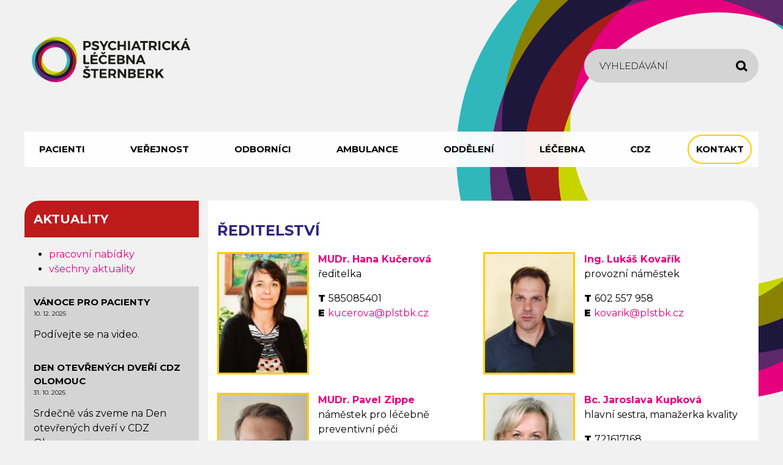

--- FILE ---
content_type: text/html; charset=UTF-8
request_url: https://www.plstbk.cz/index.php/kontakty/reditelstvi
body_size: 8079
content:
<!DOCTYPE html>
<html lang="cs" dir="ltr">
  <head>
    <meta charset="utf-8" />
<meta name="Generator" content="Drupal 11 (https://www.drupal.org)" />
<meta name="MobileOptimized" content="width" />
<meta name="HandheldFriendly" content="true" />
<meta name="viewport" content="width=device-width, initial-scale=1.0" />
<link rel="icon" href="/sites/default/files/favicon.ico" type="image/vnd.microsoft.icon" />

    <title>Ředitelství | Psychiatrická léčebna Šternberk</title>
    <link rel="stylesheet" media="all" href="/core/themes/stable9/css/core/components/progress.module.css?t2o8zu" />
<link rel="stylesheet" media="all" href="/core/themes/stable9/css/core/components/ajax-progress.module.css?t2o8zu" />
<link rel="stylesheet" media="all" href="/core/themes/stable9/css/system/components/align.module.css?t2o8zu" />
<link rel="stylesheet" media="all" href="/core/themes/stable9/css/system/components/fieldgroup.module.css?t2o8zu" />
<link rel="stylesheet" media="all" href="/core/themes/stable9/css/system/components/container-inline.module.css?t2o8zu" />
<link rel="stylesheet" media="all" href="/core/themes/stable9/css/system/components/clearfix.module.css?t2o8zu" />
<link rel="stylesheet" media="all" href="/core/themes/stable9/css/system/components/details.module.css?t2o8zu" />
<link rel="stylesheet" media="all" href="/core/themes/stable9/css/system/components/hidden.module.css?t2o8zu" />
<link rel="stylesheet" media="all" href="/core/themes/stable9/css/system/components/item-list.module.css?t2o8zu" />
<link rel="stylesheet" media="all" href="/core/themes/stable9/css/system/components/js.module.css?t2o8zu" />
<link rel="stylesheet" media="all" href="/core/themes/stable9/css/system/components/nowrap.module.css?t2o8zu" />
<link rel="stylesheet" media="all" href="/core/themes/stable9/css/system/components/position-container.module.css?t2o8zu" />
<link rel="stylesheet" media="all" href="/core/themes/stable9/css/system/components/reset-appearance.module.css?t2o8zu" />
<link rel="stylesheet" media="all" href="/core/themes/stable9/css/system/components/resize.module.css?t2o8zu" />
<link rel="stylesheet" media="all" href="/core/themes/stable9/css/system/components/system-status-counter.css?t2o8zu" />
<link rel="stylesheet" media="all" href="/core/themes/stable9/css/system/components/system-status-report-counters.css?t2o8zu" />
<link rel="stylesheet" media="all" href="/core/themes/stable9/css/system/components/system-status-report-general-info.css?t2o8zu" />
<link rel="stylesheet" media="all" href="/core/themes/stable9/css/system/components/tablesort.module.css?t2o8zu" />
<link rel="stylesheet" media="all" href="/core/themes/stable9/css/views/views.module.css?t2o8zu" />
<link rel="stylesheet" media="all" href="/core/themes/stable9/css/core/assets/vendor/normalize-css/normalize.css?t2o8zu" />
<link rel="stylesheet" media="all" href="/themes/custom/plstbk/css/components/progress.css?t2o8zu" />
<link rel="stylesheet" media="all" href="/themes/custom/plstbk/css/components/action-links.css?t2o8zu" />
<link rel="stylesheet" media="all" href="/themes/custom/plstbk/css/components/breadcrumb.css?t2o8zu" />
<link rel="stylesheet" media="all" href="/themes/custom/plstbk/css/components/button.css?t2o8zu" />
<link rel="stylesheet" media="all" href="/themes/custom/plstbk/css/components/collapse-processed.css?t2o8zu" />
<link rel="stylesheet" media="all" href="/themes/custom/plstbk/css/components/container-inline.css?t2o8zu" />
<link rel="stylesheet" media="all" href="/themes/custom/plstbk/css/components/details.css?t2o8zu" />
<link rel="stylesheet" media="all" href="/themes/custom/plstbk/css/components/exposed-filters.css?t2o8zu" />
<link rel="stylesheet" media="all" href="/themes/custom/plstbk/css/components/field.css?t2o8zu" />
<link rel="stylesheet" media="all" href="/themes/custom/plstbk/css/components/form.css?t2o8zu" />
<link rel="stylesheet" media="all" href="/themes/custom/plstbk/css/components/icons.css?t2o8zu" />
<link rel="stylesheet" media="all" href="/themes/custom/plstbk/css/components/inline-form.css?t2o8zu" />
<link rel="stylesheet" media="all" href="/themes/custom/plstbk/css/components/item-list.css?t2o8zu" />
<link rel="stylesheet" media="all" href="/themes/custom/plstbk/css/components/link.css?t2o8zu" />
<link rel="stylesheet" media="all" href="/themes/custom/plstbk/css/components/links.css?t2o8zu" />
<link rel="stylesheet" media="all" href="/themes/custom/plstbk/css/components/menu.css?t2o8zu" />
<link rel="stylesheet" media="all" href="/themes/custom/plstbk/css/components/more-link.css?t2o8zu" />
<link rel="stylesheet" media="all" href="/themes/custom/plstbk/css/components/pager.css?t2o8zu" />
<link rel="stylesheet" media="all" href="/themes/custom/plstbk/css/components/tabledrag.css?t2o8zu" />
<link rel="stylesheet" media="all" href="/themes/custom/plstbk/css/components/tableselect.css?t2o8zu" />
<link rel="stylesheet" media="all" href="/themes/custom/plstbk/css/components/tablesort.css?t2o8zu" />
<link rel="stylesheet" media="all" href="/themes/custom/plstbk/css/components/tabs.css?t2o8zu" />
<link rel="stylesheet" media="all" href="/themes/custom/plstbk/css/components/textarea.css?t2o8zu" />
<link rel="stylesheet" media="all" href="/themes/custom/plstbk/css/components/ui-dialog.css?t2o8zu" />
<link rel="stylesheet" media="all" href="/themes/custom/plstbk/css/components/messages.css?t2o8zu" />
<link rel="stylesheet" media="all" href="/themes/custom/plstbk/css/style.css?t2o8zu" />
<link rel="stylesheet" media="all" href="https://fonts.googleapis.com/css?family=Montserrat:300,300i,400,400i,700,700i,900,900i&amp;subset=latin-ext" />
<link rel="stylesheet" media="all" href="https://maxcdn.bootstrapcdn.com/font-awesome/4.5.0/css/font-awesome.min.css" />

    <script type="application/json" data-drupal-selector="drupal-settings-json">{"path":{"baseUrl":"\/index.php\/","pathPrefix":"","currentPath":"kontakty\/5","currentPathIsAdmin":false,"isFront":false,"currentLanguage":"cs"},"pluralDelimiter":"\u0003","gtag":{"tagId":"","consentMode":false,"otherIds":[],"events":[],"additionalConfigInfo":[]},"suppressDeprecationErrors":true,"ajaxPageState":{"libraries":"eJxdiVsOgCAMBC9E4Eim6KZBqTUUn6fXaPzQn8nOTqsFYdQilNMBx6qc0VTiwBf-7qmn7XuKm7LVOIRIhncLzIhhznarkKctCauFm160mzNO110wMg","theme":"plstbk","theme_token":null},"ajaxTrustedUrl":{"\/index.php\/search\/node":true},"gtm":{"tagId":null,"settings":{"data_layer":"dataLayer","include_environment":false},"tagIds":["GTM-WZPS25KD"]},"user":{"uid":0,"permissionsHash":"04d30596c084c968cc90ca02787dc6518eddbb64238dfb9ed26777d294ef2e6a"}}</script>
<script src="/core/misc/drupalSettingsLoader.js?v=11.1.6"></script>
<script src="/modules/contrib/google_tag/js/gtag.js?t2o8zu"></script>
<script src="/modules/contrib/google_tag/js/gtm.js?t2o8zu"></script>

  </head>
  <body class="path-kontakty">
        <a href="#main-content" class="visually-hidden focusable skip-link">
      Přejít k hlavnímu obsahu
    </a>
    <noscript><iframe src="https://www.googletagmanager.com/ns.html?id=GTM-WZPS25KD"
                  height="0" width="0" style="display:none;visibility:hidden"></iframe></noscript>

      <div class="dialog-off-canvas-main-canvas" data-off-canvas-main-canvas>
    <div class="wrap">
      <header class="header">
      <div class="header__brand">
        <div class="header__search">
            <div class="region region-searchblock">
    <div class="search-block-form block block-search container-inline" data-drupal-selector="search-block-form" id="block-plstbk-search" role="search">
  
    
      <form action="/index.php/search/node" method="get" id="search-block-form" accept-charset="UTF-8">
  <div class="js-form-item form-item js-form-type-search form-type-search js-form-item-keys form-item-keys form-no-label">
      <label for="edit-keys" class="visually-hidden">Hledat</label>
        <input title="Zadejte hledaný termín." placeholder="Vyhledávání" data-drupal-selector="edit-keys" type="search" id="edit-keys" name="keys" value="" size="15" maxlength="128" class="form-search" />

        </div>
<div data-drupal-selector="edit-actions" class="form-actions js-form-wrapper form-wrapper" id="edit-actions"><input data-drupal-selector="edit-submit" type="submit" id="edit-submit" value="Hledat" class="button js-form-submit form-submit" />
</div>

</form>

  </div>

  </div>

        </div>
        <div class="header__logo">
          <a href="/"><img src="/themes/custom/plstbk/img/logo.svg" alt="Psychiatrická léčebna Šternberk"><span>Psychiatrická léčebna Šternberk</span></a>
        </div>
      </div>
    </header>
    <div id="menubar" class="menubar">
      <div class="region region-mainmenu">
    <nav role="navigation" aria-labelledby="block-plstbk-hlavninavigace-menu" id="block-plstbk-hlavninavigace" class="block block-menu navigation menu--main">
            
  <h2 class="visually-hidden" id="block-plstbk-hlavninavigace-menu">Hlavní navigace</h2>
  

        

              <ul class="mainmenu">
                    <li class="menu__item menu__item--expanded">
        <a href="/index.php/co-s-sebou" data-drupal-link-system-path="node/1">Pacienti</a>
                                <ul class="submenu">
                    <li class="menu__item">
        <a href="/index.php/podminky-prijeti" data-drupal-link-system-path="node/2">Podmínky přijetí</a>
              </li>
                <li class="menu__item">
        <a href="/index.php/co-s-sebou" data-drupal-link-system-path="node/1">Co s sebou</a>
              </li>
                <li class="menu__item menu__item--expanded">
        <a href="/index.php/sluzby-pro-pacienty" data-drupal-link-system-path="node/144">Služby pro pacienty</a>
                                <ul class="menu">
                    <li class="menu__item">
        <a href="/index.php/farmakoterapie" data-drupal-link-system-path="node/173">Farmakoterapie</a>
              </li>
                <li class="menu__item">
        <a href="/index.php/psychoterapie" data-drupal-link-system-path="node/174">Psychoterapie</a>
              </li>
                <li class="menu__item">
        <a href="/index.php/fyzioterapie-0" data-drupal-link-system-path="node/175">Fyzioterapie</a>
              </li>
                <li class="menu__item">
        <a href="/index.php/socialni-pece" data-drupal-link-system-path="node/176">Sociální péče</a>
              </li>
                <li class="menu__item">
        <a href="/index.php/duchovni-pece" data-drupal-link-system-path="node/178">Duchovní péče</a>
              </li>
                <li class="menu__item">
        <a href="/index.php/program-start" data-drupal-link-system-path="node/179">START – psychiatrická rehabilitace</a>
              </li>
                <li class="menu__item">
        <a href="/index.php/pracovni-terapie" data-drupal-link-system-path="node/180">Pracovní terapie</a>
              </li>
                <li class="menu__item">
        <a href="/index.php/arteterapie" data-drupal-link-system-path="node/181">Arteterapie</a>
              </li>
                <li class="menu__item">
        <a href="/index.php/pohybove-aktivity" data-drupal-link-system-path="node/182">Pohybové aktivity</a>
              </li>
                <li class="menu__item">
        <a href="/index.php/hudebne-pohybova-terapie" data-drupal-link-system-path="node/183">Hudebně-pohybová terapie</a>
              </li>
                <li class="menu__item">
        <a href="/index.php/canisterapie" data-drupal-link-system-path="node/184">Canisterapie</a>
              </li>
                <li class="menu__item">
        <a href="/index.php/hipoterapie" data-drupal-link-system-path="node/185">Hipoterapie</a>
              </li>
                <li class="menu__item">
        <a href="/index.php/mesicnik-lecebensky-express" data-drupal-link-system-path="node/186">Měsíčník Léčebenský express</a>
              </li>
                <li class="menu__item">
        <a href="/index.php/socialni-rehabilitace-zahrada" data-drupal-link-system-path="node/260">Sociální rehabilitace Zahrada</a>
              </li>
        </ul>
  
              </li>
                <li class="menu__item">
        <a href="/index.php/psychiatricka-lecebna-sternberk-srozumitelne-informace" data-drupal-link-system-path="node/400">Snadné čtení</a>
              </li>
                <li class="menu__item">
        <a href="/index.php/partnerske-organizace" data-drupal-link-system-path="node/345">Partnerské organizace</a>
              </li>
                <li class="menu__item">
        <a href="/index.php/eticke-kodexy-charty" data-drupal-link-system-path="node/3">Etické kodexy a charty</a>
              </li>
                <li class="menu__item">
        <a href="/index.php/informace-o-zpracovani-osobnich-udaju-pro-pacienty" data-drupal-link-system-path="node/318">GDPR</a>
              </li>
                <li class="menu__item">
        <a href="/index.php/pravidla-pro-navstevy" data-drupal-link-system-path="node/4">Pravidla pro návštěvy</a>
              </li>
                <li class="menu__item">
        <a href="/index.php/dolecovaci-skupiny" data-drupal-link-system-path="node/248">Doléčovací skupiny</a>
              </li>
        </ul>
  
              </li>
                <li class="menu__item menu__item--expanded">
        <a href="/index.php/sluzby-pro-verejnost" data-drupal-link-system-path="node/13">Veřejnost</a>
                                <ul class="submenu">
                    <li class="menu__item menu__item--expanded">
        <a href="/index.php/sluzby-pro-verejnost" data-drupal-link-system-path="node/13">Služby pro veřejnost</a>
                                <ul class="menu">
                    <li class="menu__item">
        <a href="/index.php/ambulantni-fyzioterapie" data-drupal-link-system-path="node/187">Ambulantní fyzioterapie</a>
              </li>
                <li class="menu__item">
        <a href="/index.php/pronajem-nebytovych-prostor" data-drupal-link-system-path="node/18">Pronájem nebytových prostor</a>
              </li>
        </ul>
  
              </li>
                <li class="menu__item">
        <a href="/index.php/pravidla-pro-navstevy-0" data-drupal-link-system-path="node/8">Pravidla pro návštěvy</a>
              </li>
                <li class="menu__item">
        <a href="/index.php/lecebenske-slavnosti" data-drupal-link-system-path="node/188">Léčebenské slavnosti</a>
              </li>
                <li class="menu__item">
        <a href="/index.php/dobrovolnici" data-drupal-link-system-path="node/11">Dobrovolníci</a>
              </li>
        </ul>
  
              </li>
                <li class="menu__item menu__item--expanded">
        <a href="/index.php/odborne-akce-registrace" data-drupal-link-system-path="odborne-akce-registrace">Odborníci</a>
                                <ul class="submenu">
                    <li class="menu__item menu__item--expanded">
        <a href="/index.php/odborne-akce-registrace" data-drupal-link-system-path="odborne-akce-registrace">Odborné akce a registrace</a>
                                <ul class="menu">
                    <li class="menu__item">
        <a href="/index.php/akk-sanitar-2025" data-drupal-link-system-path="node/383">Akreditovaný kvalifikační kurz SANITÁŘ</a>
              </li>
        </ul>
  
              </li>
                <li class="menu__item">
        <a href="/index.php/praxe-staze" data-drupal-link-system-path="node/147">Praxe a stáže</a>
              </li>
                <li class="menu__item">
        <a href="/index.php/veda-vyzkum" data-drupal-link-system-path="node/145">Věda a výzkum</a>
              </li>
                <li class="menu__item">
        <a href="/index.php/stipendijni-program-psychiatricke-lecebny-sternberk-pro-studenty-lekarskych-fakult" data-drupal-link-system-path="node/221">Stipendijní program</a>
              </li>
        </ul>
  
              </li>
                <li class="menu__item menu__item--expanded">
        <a href="/index.php/psychiatricka-ambulance-sternberk" data-drupal-link-system-path="node/482">Ambulance</a>
                                <ul class="submenu">
                    <li class="menu__item">
        <a href="/index.php/psychiatricka-ambulance-sternberk" data-drupal-link-system-path="node/482">Psychiatrická ambulance Šternberk</a>
              </li>
                <li class="menu__item">
        <a href="/index.php/psychiatricka-ambulance-olomouc" data-drupal-link-system-path="node/480">Psychiatrická ambulance Olomouc</a>
              </li>
                <li class="menu__item">
        <a href="/index.php/sexuologicka-ambulance-olomouc" data-drupal-link-system-path="node/481">Sexuologická ambulance Olomouc</a>
              </li>
                <li class="menu__item">
        <a href="/index.php/psychologicka-ambulance-olomouc" data-drupal-link-system-path="node/500">Psychologická ambulance Olomouc</a>
              </li>
        </ul>
  
              </li>
                <li class="menu__item menu__item--expanded">
        <a href="/index.php/luzkova-oddeleni" data-drupal-link-system-path="luzkova-oddeleni">Oddělení</a>
                                <ul class="submenu">
                    <li class="menu__item">
        <a href="/index.php/prijem" data-drupal-link-system-path="node/231">Příjem</a>
              </li>
                <li class="menu__item menu__item--expanded">
        <a href="/index.php/luzkova-oddeleni" data-drupal-link-system-path="luzkova-oddeleni">Lůžková oddělení</a>
                                <ul class="menu">
                    <li class="menu__item menu__item--expanded">
        <a href="/index.php/primariat-i-gerontopsychiatrie" data-drupal-link-system-path="node/111">Primariát I. – Gerontopsychiatrie</a>
                                <ul class="menu">
                    <li class="menu__item">
        <a href="/index.php/oddeleni-1-gerontopsychiatricke-oddeleni-muzske-se-zamerenim-na-rezimovou-lecbu" data-drupal-link-system-path="node/108">Oddělení 1</a>
              </li>
                <li class="menu__item">
        <a href="/index.php/oddeleni-3a-gerontopsychiatricke-oddeleni-muzske-se-zamerenim-na-rehabilitaci" data-drupal-link-system-path="node/109">Oddělení 3A</a>
              </li>
                <li class="menu__item">
        <a href="/index.php/oddeleni-11-gerontopsychiatricke-oddeleni-koedukovane-se-zamerenim-na-interni-peci" data-drupal-link-system-path="node/110">Oddělení 11</a>
              </li>
        </ul>
  
              </li>
                <li class="menu__item menu__item--expanded">
        <a href="/index.php/primariat-ii-psychiatrie-zeny" data-drupal-link-system-path="node/112">Primariát II. – Psychiatrie ženy</a>
                                <ul class="menu">
                    <li class="menu__item">
        <a href="/index.php/oddeleni-7a" data-drupal-link-system-path="node/124">Oddělení 7A</a>
              </li>
                <li class="menu__item">
        <a href="/index.php/oddeleni-7b" data-drupal-link-system-path="node/125">Oddělení 7B</a>
              </li>
                <li class="menu__item">
        <a href="/index.php/oddeleni-15b" data-drupal-link-system-path="node/126">Oddělení 15B</a>
              </li>
        </ul>
  
              </li>
                <li class="menu__item menu__item--expanded">
        <a href="/index.php/primariat-iii-psychiatrie-muzi" data-drupal-link-system-path="node/113">Primariát III. – Psychiatrie muži</a>
                                <ul class="menu">
                    <li class="menu__item">
        <a href="/index.php/oddeleni-3b" data-drupal-link-system-path="node/127">Oddělení 3B</a>
              </li>
                <li class="menu__item">
        <a href="/index.php/oddeleni-15a" data-drupal-link-system-path="node/128">Oddělení 15A</a>
              </li>
        </ul>
  
              </li>
                <li class="menu__item">
        <a href="/index.php/primariat-iv-akutni-oddeleni" data-drupal-link-system-path="node/114">Primariát IV. – Akutní oddělení</a>
              </li>
                <li class="menu__item menu__item--expanded">
        <a href="/index.php/primariat-v-interni-oddeleni-muzi-zeny" data-drupal-link-system-path="node/115">Primariát V. – Interní oddělení muži a ženy</a>
                                <ul class="menu">
                    <li class="menu__item">
        <a href="/index.php/oddeleni-19a" data-drupal-link-system-path="node/129">Oddělení 19A</a>
              </li>
        </ul>
  
              </li>
                <li class="menu__item menu__item--expanded">
        <a href="/index.php/primariat-vi-pedopsychiatrie" data-drupal-link-system-path="node/116">Primariát VI. – Pedopsychiatrie</a>
                                <ul class="menu">
                    <li class="menu__item">
        <a href="/index.php/detske-oddeleni" data-drupal-link-system-path="node/130">Dětské oddělení</a>
              </li>
        </ul>
  
              </li>
                <li class="menu__item menu__item--expanded">
        <a href="/index.php/primariat-vii-oddeleni-lecby-zavislosti-dolecovaci-oddeleni-psychoterapeuticke-oddeleni" data-drupal-link-system-path="node/117">Primariát VII. – Léčba závislostí, doléčovací a psychoterapeutické oddělení</a>
                                <ul class="menu">
                    <li class="menu__item">
        <a href="/index.php/oddeleni-21a-oddeleni-lecby-zavislosti-koedukovane-oddeleni" data-drupal-link-system-path="node/165">Oddělení 21A</a>
              </li>
                <li class="menu__item">
        <a href="/index.php/oddeleni-21b-oddeleni-lecby-zavislosti-muzi" data-drupal-link-system-path="node/166">Oddělení 21B</a>
              </li>
                <li class="menu__item">
        <a href="/index.php/oddeleni-23a-dolecovaci-oddeleni" data-drupal-link-system-path="node/131">Oddělení 23A</a>
              </li>
                <li class="menu__item">
        <a href="/index.php/oddeleni-23b-psychoterapeuticke-oddeleni" data-drupal-link-system-path="node/371">Oddělení 23B</a>
              </li>
        </ul>
  
              </li>
                <li class="menu__item menu__item--expanded">
        <a href="/index.php/primariat-viii-gerontopsychiatrie-zeny" data-drupal-link-system-path="node/118">Primariát VIII. – Gerontopsychiatrie – ženy</a>
                                <ul class="menu">
                    <li class="menu__item">
        <a href="/index.php/oddeleni-9a" data-drupal-link-system-path="node/132">Oddělení 9A</a>
              </li>
                <li class="menu__item">
        <a href="/index.php/oddeleni-9b" data-drupal-link-system-path="node/133">Oddělení 9B</a>
              </li>
                <li class="menu__item">
        <a href="/index.php/oddeleni-9c" data-drupal-link-system-path="node/134">Oddělení 9C</a>
              </li>
        </ul>
  
              </li>
        </ul>
  
              </li>
                <li class="menu__item">
        <a href="/index.php/psychiatricka-ambulance" data-drupal-link-system-path="node/136">Psychiatrická ambulance</a>
              </li>
                <li class="menu__item">
        <a href="/index.php/klinicka-psychologie" data-drupal-link-system-path="node/138">Klinická psychologie</a>
              </li>
                <li class="menu__item">
        <a href="/index.php/fyzioterapie" data-drupal-link-system-path="node/199">Fyzioterapie</a>
              </li>
                <li class="menu__item">
        <a href="/index.php/klinicka-laborator" data-drupal-link-system-path="node/137">Klinická laboratoř</a>
              </li>
                <li class="menu__item">
        <a href="/index.php/interni-ambulance-zavodni-lekar" data-drupal-link-system-path="node/232">Interní ambulance</a>
              </li>
        </ul>
  
              </li>
                <li class="menu__item menu__item--expanded">
        <a href="/index.php/zakladni-informace" data-drupal-link-system-path="node/149">Léčebna</a>
                                <ul class="submenu">
                    <li class="menu__item">
        <a href="/index.php/zakladni-informace" data-drupal-link-system-path="node/149">Základní informace</a>
              </li>
                <li class="menu__item menu__item--expanded">
        <a href="/index.php/z-historie-psychiatricke-lecebny-sternberk" data-drupal-link-system-path="node/119">Historie</a>
                                <ul class="menu">
                    <li class="menu__item menu__item--expanded">
        <a href="/index.php/technicke-zazemi" data-drupal-link-system-path="node/150">Technické zázemí</a>
                                <ul class="menu">
                    <li class="menu__item">
        <a href="/index.php/nadvori" data-drupal-link-system-path="node/151">Nádvoří</a>
              </li>
                <li class="menu__item">
        <a href="/index.php/udrzba" data-drupal-link-system-path="node/152">Údržba</a>
              </li>
                <li class="menu__item">
        <a href="/index.php/pradelna" data-drupal-link-system-path="node/153">Prádelna</a>
              </li>
                <li class="menu__item">
        <a href="/index.php/kuchyne" data-drupal-link-system-path="node/154">Kuchyně</a>
              </li>
                <li class="menu__item">
        <a href="/index.php/zahradnictvi" data-drupal-link-system-path="node/155">Zahradnictví</a>
              </li>
        </ul>
  
              </li>
        </ul>
  
              </li>
                <li class="menu__item">
        <a href="/index.php/dotacni-programy" data-drupal-link-system-path="dotacni-programy">Dotační programy</a>
              </li>
                <li class="menu__item">
        <a href="/index.php/verejne-zakazky" data-drupal-link-system-path="node/156">Veřejné zakázky</a>
              </li>
                <li class="menu__item">
        <a href="/index.php/vyverove-rizeni-na-najem-nebytovych-prostor-pro-ordinaci-zubniho-lekare" data-drupal-link-system-path="node/157">Výběrová řízení</a>
              </li>
                <li class="menu__item">
        <a href="/index.php/smlouvy-s-dodavateli-sluzeb" data-drupal-link-system-path="node/159">Smlouvy s dodavateli</a>
              </li>
                <li class="menu__item menu__item--expanded">
        <a href="/index.php/kvalita-pece" data-drupal-link-system-path="node/190">Kvalita péče</a>
                                <ul class="menu">
                    <li class="menu__item">
        <a href="/index.php/akreditace" data-drupal-link-system-path="node/120">Akreditace</a>
              </li>
                <li class="menu__item">
        <a href="/index.php/rada-kvality" data-drupal-link-system-path="node/191">Rada kvality</a>
              </li>
        </ul>
  
              </li>
                <li class="menu__item">
        <a href="/index.php/reseni-stiznosti-pochval" data-drupal-link-system-path="node/123">Řešení stížností a pochval</a>
              </li>
                <li class="menu__item">
        <a href="/index.php/eticka-komise" data-drupal-link-system-path="node/122">Etická komise</a>
              </li>
                <li class="menu__item menu__item--expanded">
        <a href="/index.php/povinne-zverejnovane-udaje" data-drupal-link-system-path="node/162">Povinně zveřejňované údaje</a>
                                <ul class="menu">
                    <li class="menu__item">
        <a href="/index.php/sanitni-vozidlo-volkswagen-t4-240-rlp" data-drupal-link-system-path="node/192">Výběrové řízení dočasně nepotřebného majetku</a>
              </li>
                <li class="menu__item">
        <a href="/index.php/interni-protikorucni-program" data-drupal-link-system-path="node/193">Protikorupční opatření</a>
              </li>
                <li class="menu__item">
        <a href="/index.php/cenik-poskytovanych-sluzeb" data-drupal-link-system-path="node/12">Ceník poskytovaných služeb</a>
              </li>
                <li class="menu__item">
        <a href="/index.php/dary" data-drupal-link-system-path="node/161">Dary</a>
              </li>
                <li class="menu__item">
        <a href="/index.php/smluvne-zajistovane-sluzby" data-drupal-link-system-path="node/194">Smluvně zajišťované služby</a>
              </li>
                <li class="menu__item">
        <a href="/index.php/rozpocet" data-drupal-link-system-path="node/195">Rozpočet</a>
              </li>
                <li class="menu__item">
        <a href="/index.php/vyrocni-zpravy" data-drupal-link-system-path="node/158">Výroční zprávy</a>
              </li>
                <li class="menu__item">
        <a href="/index.php/organizacni-schema" data-drupal-link-system-path="node/196">Organizační schéma</a>
              </li>
                <li class="menu__item">
        <a href="/index.php/poskytovani-informaci-podle-zakona-1061999-sb" data-drupal-link-system-path="node/197">Poskytování informací podle zákona 106/1999 Sb.</a>
              </li>
                <li class="menu__item">
        <a href="/index.php/seznam-vykonu-s-informovanym-souhlasem" data-drupal-link-system-path="node/198">Seznam výkonů s informovaným souhlasem</a>
              </li>
        </ul>
  
              </li>
                <li class="menu__item">
        <a href="/index.php/reforma-psychiatricke-pece-v-pl-sternberk" data-drupal-link-system-path="node/393">Reforma psychiatrické péče v PL Šternberk</a>
              </li>
                <li class="menu__item">
        <a href="/index.php/informace-o-zpracovani-osobnich-udaju-gdpr-0" data-drupal-link-system-path="node/320">GDPR - léčebna</a>
              </li>
                <li class="menu__item">
        <a href="/index.php/informace-pro-smluvni-strany-gdpr" data-drupal-link-system-path="node/259">Informace pro smluvní strany – GDPR</a>
              </li>
                <li class="menu__item">
        <a href="/index.php/vnitrni-oznamovaci-system" data-drupal-link-system-path="node/431">Vnitřní oznamovací systém</a>
              </li>
        </ul>
  
              </li>
                <li class="menu__item menu__item--expanded">
        <a href="/index.php/centrum-dusevniho-zdravi-olomouc" data-drupal-link-system-path="node/334">CDZ</a>
                                <ul class="submenu">
                    <li class="menu__item">
        <a href="/index.php/centrum-dusevniho-zdravi-olomouc#tym" data-drupal-link-system-path="node/334">Složení týmu</a>
              </li>
                <li class="menu__item">
        <a href="/index.php/centrum-dusevniho-zdravi-olomouc#kontakt" data-drupal-link-system-path="node/334">Kontakt</a>
              </li>
                <li class="menu__item">
        <a href="/index.php/centrum-dusevniho-zdravi-olomouc#provozni-hodiny" data-drupal-link-system-path="node/334">Provozní hodiny</a>
              </li>
        </ul>
  
              </li>
                <li class="menu__item menu__item--expanded menu__item--active-trail">
        <a href="/index.php/kontaktni-informace" data-drupal-link-system-path="node/164">Kontakt</a>
                                <ul class="submenu">
                    <li class="menu__item">
        <a href="/index.php/kontaktni-informace" data-drupal-link-system-path="node/164">Kontaktní informace</a>
              </li>
                <li class="menu__item menu__item--active-trail">
        <a href="/index.php/kontakty/reditelstvi" data-drupal-link-system-path="kontakty/5" class="is-active" aria-current="page">Ředitelství</a>
              </li>
                <li class="menu__item">
        <a href="/index.php/kontakty/primari-a-vedouci-lekari" data-drupal-link-system-path="kontakty/6">Primáři a vedoucí lékaři</a>
              </li>
                <li class="menu__item">
        <a href="/index.php/kontakty/stanicni-sestry" data-drupal-link-system-path="kontakty/7">Staniční sestry</a>
              </li>
                <li class="menu__item">
        <a href="/index.php/kontakty/zdravotne-socialni-pracovnice" data-drupal-link-system-path="kontakty/8">Zdravotně sociální pracovníci</a>
              </li>
                <li class="menu__item">
        <a href="/index.php/kontakty/klinicka-psychologie" data-drupal-link-system-path="kontakty/9">Klinická psychologie</a>
              </li>
                <li class="menu__item">
        <a href="/index.php/kontakty/klinicka-laborator" data-drupal-link-system-path="kontakty/10">Klinická laboratoř</a>
              </li>
                <li class="menu__item">
        <a href="/index.php/kontakty/duchovni-pece" data-drupal-link-system-path="kontakty/11">Duchovní péče</a>
              </li>
                <li class="menu__item">
        <a href="/index.php/kontakty/administrativa" data-drupal-link-system-path="kontakty/12">Administrativa</a>
              </li>
                <li class="menu__item">
        <a href="/index.php/kontakty/provozni-useky" data-drupal-link-system-path="kontakty/13">Provozní úseky</a>
              </li>
                <li class="menu__item">
        <a href="/index.php/nemocnicni-ombudsman" data-drupal-link-system-path="node/434">Nemocniční ombudsman</a>
              </li>
                <li class="menu__item">
        <a href="/index.php/mapa-arealu" data-drupal-link-system-path="node/169">Mapa areálu</a>
              </li>
        </ul>
  
              </li>
        </ul>
  


  </nav>

  </div>

  </div>
  <div class="main">
    <div class="main__content">
      <div class="main__article">
          <div class="region region-highlighted">
    <div data-drupal-messages-fallback class="hidden"></div>

  </div>

        
          <div class="region region-content">
    <div id="block-plstbk-page-title" class="block block-core block-page-title-block">
  
    
      
  <h1 class="page-title">Ředitelství</h1>


  </div>
<div id="block-plstbk-content" class="block block-system block-system-main-block">
  
    
      <div class="views-element-container"><div class="persons view view-contacts view-id-contacts view-display-id-page_1 js-view-dom-id-c9c120b55c1bf59401fc84ff6dc9a9988432ec53e7aab2e9928aae5263c003be">
  
    
      
      <div class="view-content">
          <div class="views-row"><div class="views-field views-field-nothing"><span class="field-content"><div class="b-person">
  <div class="b-person__photo">
    <a href="/index.php/kucerova-0">  <img loading="lazy" src="/sites/default/files/styles/person/public/person/Ku%C4%8Derov%C3%A1%20Hana.jpg?itok=PK4034g1" alt="" />


</a>
  </div>
  <div class="b-person__info">
    <div class="b-person__name">
      <a href="/index.php/kucerova-0">MUDr.&nbsp;Hana Kučerová</a>
    </div>
    <div class="b-person__job-title">
      ředitelka
    </div>
    <div class="b-person__workplace">
      
    </div>
    <div class="b-person__contact">
      <div class="b-person__phone">
        585085401
      </div>
      
      <div class="b-person__email">
        <a href="mailto:kucerova@plstbk.cz">kucerova@plstbk.cz</a>
      </div>
    </div>
  </div>
</div></span></div></div>
    <div class="views-row"><div class="views-field views-field-nothing"><span class="field-content"><div class="b-person">
  <div class="b-person__photo">
    <a href="/index.php/kovarik">  <img loading="lazy" src="/sites/default/files/styles/person/public/person/IMG_20200707_121915.jpg?itok=W1d6xoNm" alt="" />


</a>
  </div>
  <div class="b-person__info">
    <div class="b-person__name">
      <a href="/index.php/kovarik">Ing.&nbsp;Lukáš Kovařík</a>
    </div>
    <div class="b-person__job-title">
      provozní náměstek
    </div>
    <div class="b-person__workplace">
      
    </div>
    <div class="b-person__contact">
      <div class="b-person__phone">
        602 557 958
      </div>
      
      <div class="b-person__email">
        <a href="mailto:kovarik@plstbk.cz">kovarik@plstbk.cz</a>
      </div>
    </div>
  </div>
</div></span></div></div>
    <div class="views-row"><div class="views-field views-field-nothing"><span class="field-content"><div class="b-person">
  <div class="b-person__photo">
    <a href="/index.php/zippe-2">  <img loading="lazy" src="/sites/default/files/styles/person/public/person/IMG20240807130254~2_0.jpg?itok=Mjnv6-Qu" alt="" />


</a>
  </div>
  <div class="b-person__info">
    <div class="b-person__name">
      <a href="/index.php/zippe-2">MUDr.&nbsp;Pavel Zippe</a>
    </div>
    <div class="b-person__job-title">
      náměstek pro léčebně preventivní péči
    </div>
    <div class="b-person__workplace">
      
    </div>
    <div class="b-person__contact">
      <div class="b-person__phone">
        727 919 505
      </div>
      
      <div class="b-person__email">
        <a href="mailto:zippe@plstbk.cz">zippe@plstbk.cz</a>
      </div>
    </div>
  </div>
</div></span></div></div>
    <div class="views-row"><div class="views-field views-field-nothing"><span class="field-content"><div class="b-person">
  <div class="b-person__photo">
    <a href="/index.php/kupkova">  <img loading="lazy" src="/sites/default/files/styles/person/public/person/foto.jpg?itok=FxgQvmad" alt="" />


</a>
  </div>
  <div class="b-person__info">
    <div class="b-person__name">
      <a href="/index.php/kupkova">Bc.&nbsp;Jaroslava Kupková</a>
    </div>
    <div class="b-person__job-title">
      hlavní sestra, manažerka kvality
    </div>
    <div class="b-person__workplace">
      
    </div>
    <div class="b-person__contact">
      <div class="b-person__phone">
        721617168
      </div>
      <div class="b-person__phone">
        585085409
</div>
      <div class="b-person__email">
        <a href="mailto:kupkova@plstbk.cz">kupkova@plstbk.cz</a>
      </div>
    </div>
  </div>
</div></span></div></div>
    <div class="views-row"><div class="views-field views-field-nothing"><span class="field-content"><div class="b-person">
  <div class="b-person__photo">
    <a href="/index.php/tirpakova">  <img loading="lazy" src="/sites/default/files/styles/person/public/default_images/silhouette.jpg?itok=kKo1dOlD" alt="" />


</a>
  </div>
  <div class="b-person__info">
    <div class="b-person__name">
      <a href="/index.php/tirpakova">Ing.&nbsp;Martina Tirpáková, MBA</a>
    </div>
    <div class="b-person__job-title">
      ekonomický náměstek
    </div>
    <div class="b-person__workplace">
      
    </div>
    <div class="b-person__contact">
      <div class="b-person__phone">
        585085404
      </div>
      <div class="b-person__phone">
        727919545
</div>
      <div class="b-person__email">
        <a href="mailto:tirpakova@plstbk.cz">tirpakova@plstbk.cz</a>
      </div>
    </div>
  </div>
</div></span></div></div>
    <div class="views-row"><div class="views-field views-field-nothing"><span class="field-content"><div class="b-person">
  <div class="b-person__photo">
    <a href="/index.php/buchtova">  <img loading="lazy" src="/sites/default/files/styles/person/public/person/20200810_093957.jpg?itok=K8X6QiH2" alt="" />


</a>
  </div>
  <div class="b-person__info">
    <div class="b-person__name">
      <a href="/index.php/buchtova">Ing.&nbsp;Eva Buchtová</a>
    </div>
    <div class="b-person__job-title">
      vedoucí personalistiky a mezd
    </div>
    <div class="b-person__workplace">
      
    </div>
    <div class="b-person__contact">
      <div class="b-person__phone">
        725704285
      </div>
      <div class="b-person__phone">
        585085475
</div>
      <div class="b-person__email">
        <a href="mailto:buchtova@plstbk.cz">buchtova@plstbk.cz</a>
      </div>
    </div>
  </div>
</div></span></div></div>
    <div class="views-row"><div class="views-field views-field-nothing"><span class="field-content"><div class="b-person">
  <div class="b-person__photo">
    <a href="/index.php/kubickova">  <img loading="lazy" src="/sites/default/files/styles/person/public/person/IMG_20200708_124518.jpg?itok=B56x0kJJ" alt="" />


</a>
  </div>
  <div class="b-person__info">
    <div class="b-person__name">
      <a href="/index.php/kubickova">Petra Kubíčková</a>
    </div>
    <div class="b-person__job-title">
      asistentka
    </div>
    <div class="b-person__workplace">
      
    </div>
    <div class="b-person__contact">
      <div class="b-person__phone">
        604231006
      </div>
      <div class="b-person__phone">
        585085402
</div>
      <div class="b-person__email">
        <a href="mailto:kubickova@plstbk.cz">kubickova@plstbk.cz</a>
      </div>
    </div>
  </div>
</div></span></div></div>

    </div>
  
          </div>
</div>

  </div>

  </div>

      </div>
        <div class="region region-content-under">
    <div id="block-plstbk-praktickeinformace" class="block block-block-content block-block-content53f5868c-afa9-4de1-b6f8-dec3e337858d">
  
      <h2>Praktické informace</h2>
    
      
            <div class="clearfix text-formatted field field--name-body field--type-text-with-summary field--label-hidden field__item"><div class="mybuttons">
<a href="/mapa-arealu" class="mybutton mybutton--map">Mapa areálu</a>
<a href="/fotogalerie" class="mybutton mybutton--photogallery">Fotogalerie</a>
<a href="/kontaktni-informace" class="mybutton mybutton--personal">Kontaktní informace</a>
</div>
</div>
      
  </div>

  </div>

    </div>
    <div class="main__side">
        <div class="region region-side">
    <div id="block-plstbk-aktuality" class="block block-block-content block-block-contentcd15cd2f-8ef9-423e-b695-dc6f13a5143a">
  
      <h2>Aktuality</h2>
    
      
            <div class="clearfix text-formatted field field--name-body field--type-text-with-summary field--label-hidden field__item"><ul>
    <!--<li><a href="#">připravujeme</a></li>-->
    <!--<li><a href="#">archiv aktualit</a></li>-->
    <li><a href="/pracovni-nabidky">pracovní nabídky</a></li>
    <li><a href="/aktuality">všechny aktuality</a></li>
</ul></div>
      
  </div>
<div class="views-element-container node-477 block block-views block-views-blocknews-block-1" id="block-plstbk-views-block-news-block-1">
  
    
      <div class="node-477"><div class="sidenews node-477 view view-news view-id-news view-display-id-block_1 js-view-dom-id-06833296a9f167a8052a744af1b11ffe818e44061a72a1a1bc3909728b4fddf1">
  
    
      
      <div class="view-content">
          <div class="views-row"><h3 class="views-field views-field-title"><span class="field-content"><a href="/index.php/vanoce-pro-pacienty" hreflang="cs">Vánoce pro pacienty</a></span></h3><div class="views-field views-field-created"><span class="field-content"><time datetime="2025-12-10T13:23:47+01:00" class="datetime">10. 12. 2025</time>
</span></div><div class="views-field views-field-body"><div class="field-content"><p>Podívejte se na video.</p></div></div></div>
    <div class="views-row"><h3 class="views-field views-field-title"><span class="field-content"><a href="/index.php/den-otevrenych-dveri-cdz-olomouc" hreflang="cs">Den otevřených dveří CDZ Olomouc</a></span></h3><div class="views-field views-field-created"><span class="field-content"><time datetime="2025-10-31T13:00:37+01:00" class="datetime">31. 10. 2025</time>
</span></div><div class="views-field views-field-body"><div class="field-content"><p>Srdečně vás zveme na Den otevřených dveří v CDZ Olomouc.</p></div></div></div>

    </div>
  
          </div>
</div>

  </div>

  </div>

    </div>
    <a id="main-content" tabindex="-1"></a>  </div>   <footer class="footer">
    <div class="footer__col">
      <div class="footer__address">
                    <div class="region region-footer-address">
    <div id="block-plstbk-adresa" class="block block-block-content block-block-content80c4ec43-218f-48a8-81e7-c626e63c9660">
  
      <h2>Adresa</h2>
    
      
            <div class="clearfix text-formatted field field--name-body field--type-text-with-summary field--label-hidden field__item"><p>
PL Šternberk<br>
Olomoucká 1848/173<br>
785 01 Šternberk<br>
<span class="phone">+420 585 085 111</span><br>
<span class="email"><a href="mailto:info@plstbk.cz">info@plstbk.cz</a></span>
</p></div>
      
  </div>

  </div>

              </div>
      <div class="footer__social">
                    <div class="region region-footer-social">
    <div id="block-plstbk-socialnisite" class="block block-block-content block-block-content31df1857-4ef1-498b-9411-3c5a9586c868">
  
    
      
            <div class="clearfix text-formatted field field--name-body field--type-text-with-summary field--label-hidden field__item"><!--<a href="#" class="footer__ico footer__ico--fb"><i class="fa fa-facebook-official" aria-hidden="true"></i></a>
<a href="#" class="footer__ico footer__ico--twitter"><i class="fa fa-twitter" aria-hidden="true"></i></a>
<a href="#" class="footer__ico footer__ico--youtube"><i class="fa fa-youtube-play" aria-hidden="true"></i></a>--></div>
      
  </div>

  </div>

              </div>
    </div>
    <div class="footer__main">
      <div class="footer__partner">
                    <div class="region region-footer-partner">
    <div id="block-plstbk-partneri" class="block block-block-content block-block-content372658bf-7b6f-45dc-b63e-89d4e32e733f">
  
      <h2>Partneři PL Šternberk</h2>
    
      
            <div class="clearfix text-formatted field field--name-body field--type-text-with-summary field--label-hidden field__item"><div class="partner__links">
    <a href="//www.olomouc.charita.cz/"><img src="/themes/custom/plstbk/img/partner/charita-olomouc.png" alt="Charita Olomouc"></a>
    <a href="//www.spolekkolumbus.cz/"><img src="/themes/custom/plstbk/img/partner/kolumbus-v2.png" alt="Spolek Kolumbus"></a>
    <a href="//eeagrants.org/Who-we-are/Norway-Grants"><img src="/themes/custom/plstbk/img/partner/norway-grants.png" alt="Norway Grants"></a>
    <a href="//www.mzcr.cz"><img src="/themes/custom/plstbk/img/partner/mzcr.png" alt="Ministerstvo zdravotnictví České republiky"></a>
    <a href="//www.manaol.cz/"><img src="/themes/custom/plstbk/img/partner/mana-olomouc.png" alt="Mana,o.s."></a>
    <a href="//iporadna.cz/"><img src="/themes/custom/plstbk/img/partner/iporadna.jpg" alt="z.s. iPoradna"></a>
</div>
<div class="mybuttons">
    <a href="/norske-fondy" class="mybutton mybutton--norway-grants">Norské fondy</a>
    <a href="/norway-grants" class="mybutton mybutton--norway-grants">Norway grants</a>
</div></div>
      
  </div>

  </div>

              </div>
    </div>
  </footer>
</div> <div id="c-toggle-menu">
  <span>Toggle menu</span>
</div>
  </div>

    
    <script src="/core/assets/vendor/jquery/jquery.min.js?v=4.0.0-beta.2"></script>
<script src="/core/assets/vendor/once/once.min.js?v=1.0.1"></script>
<script src="/sites/default/files/languages/cs_jrpQUVhSJcWHZC850SY5mSMibPK8FeyuG7P7N8wbYQU.js?t2o8zu"></script>
<script src="/core/misc/drupal.js?v=11.1.6"></script>
<script src="/core/misc/drupal.init.js?v=11.1.6"></script>
<script src="/core/assets/vendor/tabbable/index.umd.min.js?v=6.2.0"></script>
<script src="/core/misc/progress.js?v=11.1.6"></script>
<script src="/core/assets/vendor/loadjs/loadjs.min.js?v=4.3.0"></script>
<script src="/core/misc/debounce.js?v=11.1.6"></script>
<script src="/core/misc/announce.js?v=11.1.6"></script>
<script src="/core/misc/message.js?v=11.1.6"></script>
<script src="/core/misc/ajax.js?v=11.1.6"></script>
<script src="/modules/contrib/google_tag/js/gtag.ajax.js?t2o8zu"></script>
<script src="/themes/custom/plstbk/js/plstbk.js?v=11.1.6"></script>

  </body>
</html>


--- FILE ---
content_type: text/css
request_url: https://www.plstbk.cz/themes/custom/plstbk/css/style.css?t2o8zu
body_size: 5451
content:
/*! normalize.css v7.0.0 | MIT License | github.com/necolas/normalize.css */
/* Document
   ========================================================================== */
/**
 * 1. Correct the line height in all browsers.
 * 2. Prevent adjustments of font size after orientation changes in
 *    IE on Windows Phone and in iOS.
 */
html {
  line-height: 1.15;
  /* 1 */
  -ms-text-size-adjust: 100%;
  /* 2 */
  -webkit-text-size-adjust: 100%;
  /* 2 */
}
/* Sections
   ========================================================================== */
/**
 * Remove the margin in all browsers (opinionated).
 */
body {
  margin: 0;
}
/**
 * Add the correct display in IE 9-.
 */
article,
aside,
footer,
header,
nav,
section {
  display: block;
}
/**
 * Correct the font size and margin on `h1` elements within `section` and
 * `article` contexts in Chrome, Firefox, and Safari.
 */
h1 {
  font-size: 2em;
  margin: 0.67em 0;
}
/* Grouping content
   ========================================================================== */
/**
 * Add the correct display in IE 9-.
 * 1. Add the correct display in IE.
 */
figcaption,
figure,
main {
  /* 1 */
  display: block;
}
/**
 * Add the correct margin in IE 8.
 */
figure {
  margin: 1em 40px;
}
/**
 * 1. Add the correct box sizing in Firefox.
 * 2. Show the overflow in Edge and IE.
 */
hr {
  box-sizing: content-box;
  /* 1 */
  height: 0;
  /* 1 */
  overflow: visible;
  /* 2 */
}
/**
 * 1. Correct the inheritance and scaling of font size in all browsers.
 * 2. Correct the odd `em` font sizing in all browsers.
 */
pre {
  font-family: monospace, monospace;
  /* 1 */
  font-size: 1em;
  /* 2 */
}
/* Text-level semantics
   ========================================================================== */
/**
 * 1. Remove the gray background on active links in IE 10.
 * 2. Remove gaps in links underline in iOS 8+ and Safari 8+.
 */
a {
  background-color: transparent;
  /* 1 */
  -webkit-text-decoration-skip: objects;
  /* 2 */
}
/**
 * 1. Remove the bottom border in Chrome 57- and Firefox 39-.
 * 2. Add the correct text decoration in Chrome, Edge, IE, Opera, and Safari.
 */
abbr[title] {
  border-bottom: none;
  /* 1 */
  text-decoration: underline;
  /* 2 */
  text-decoration: underline dotted;
  /* 2 */
}
/**
 * Prevent the duplicate application of `bolder` by the next rule in Safari 6.
 */
b,
strong {
  font-weight: inherit;
}
/**
 * Add the correct font weight in Chrome, Edge, and Safari.
 */
b,
strong {
  font-weight: bolder;
}
/**
 * 1. Correct the inheritance and scaling of font size in all browsers.
 * 2. Correct the odd `em` font sizing in all browsers.
 */
code,
kbd,
samp {
  font-family: monospace, monospace;
  /* 1 */
  font-size: 1em;
  /* 2 */
}
/**
 * Add the correct font style in Android 4.3-.
 */
dfn {
  font-style: italic;
}
/**
 * Add the correct background and color in IE 9-.
 */
mark {
  background-color: #ff0;
  color: #000;
}
/**
 * Add the correct font size in all browsers.
 */
small {
  font-size: 80%;
}
/**
 * Prevent `sub` and `sup` elements from affecting the line height in
 * all browsers.
 */
sub,
sup {
  font-size: 75%;
  line-height: 0;
  position: relative;
  vertical-align: baseline;
}
sub {
  bottom: -0.25em;
}
sup {
  top: -0.5em;
}
/* Embedded content
   ========================================================================== */
/**
 * Add the correct display in IE 9-.
 */
audio,
video {
  display: inline-block;
}
/**
 * Add the correct display in iOS 4-7.
 */
audio:not([controls]) {
  display: none;
  height: 0;
}
/**
 * Remove the border on images inside links in IE 10-.
 */
img {
  border-style: none;
}
/**
 * Hide the overflow in IE.
 */
svg:not(:root) {
  overflow: hidden;
}
/* Forms
   ========================================================================== */
/**
 * 1. Change the font styles in all browsers (opinionated).
 * 2. Remove the margin in Firefox and Safari.
 */
button,
input,
optgroup,
select,
textarea {
  font-family: sans-serif;
  /* 1 */
  font-size: 100%;
  /* 1 */
  line-height: 1.15;
  /* 1 */
  margin: 0;
  /* 2 */
}
/**
 * Show the overflow in IE.
 * 1. Show the overflow in Edge.
 */
button,
input {
  /* 1 */
  overflow: visible;
}
/**
 * Remove the inheritance of text transform in Edge, Firefox, and IE.
 * 1. Remove the inheritance of text transform in Firefox.
 */
button,
select {
  /* 1 */
  text-transform: none;
}
/**
 * 1. Prevent a WebKit bug where (2) destroys native `audio` and `video`
 *    controls in Android 4.
 * 2. Correct the inability to style clickable types in iOS and Safari.
 */
button,
html [type="button"],
[type="reset"],
[type="submit"] {
  -webkit-appearance: button;
  /* 2 */
}
/**
 * Remove the inner border and padding in Firefox.
 */
button::-moz-focus-inner,
[type="button"]::-moz-focus-inner,
[type="reset"]::-moz-focus-inner,
[type="submit"]::-moz-focus-inner {
  border-style: none;
  padding: 0;
}
/**
 * Restore the focus styles unset by the previous rule.
 */
button:-moz-focusring,
[type="button"]:-moz-focusring,
[type="reset"]:-moz-focusring,
[type="submit"]:-moz-focusring {
  outline: 1px dotted ButtonText;
}
/**
 * Correct the padding in Firefox.
 */
fieldset {
  padding: 0.35em 0.75em 0.625em;
}
/**
 * 1. Correct the text wrapping in Edge and IE.
 * 2. Correct the color inheritance from `fieldset` elements in IE.
 * 3. Remove the padding so developers are not caught out when they zero out
 *    `fieldset` elements in all browsers.
 */
legend {
  box-sizing: border-box;
  /* 1 */
  color: inherit;
  /* 2 */
  display: table;
  /* 1 */
  max-width: 100%;
  /* 1 */
  padding: 0;
  /* 3 */
  white-space: normal;
  /* 1 */
}
/**
 * 1. Add the correct display in IE 9-.
 * 2. Add the correct vertical alignment in Chrome, Firefox, and Opera.
 */
progress {
  display: inline-block;
  /* 1 */
  vertical-align: baseline;
  /* 2 */
}
/**
 * Remove the default vertical scrollbar in IE.
 */
textarea {
  overflow: auto;
}
/**
 * 1. Add the correct box sizing in IE 10-.
 * 2. Remove the padding in IE 10-.
 */
[type="checkbox"],
[type="radio"] {
  box-sizing: border-box;
  /* 1 */
  padding: 0;
  /* 2 */
}
/**
 * Correct the cursor style of increment and decrement buttons in Chrome.
 */
[type="number"]::-webkit-inner-spin-button,
[type="number"]::-webkit-outer-spin-button {
  height: auto;
}
/**
 * 1. Correct the odd appearance in Chrome and Safari.
 * 2. Correct the outline style in Safari.
 */
[type="search"] {
  -webkit-appearance: textfield;
  /* 1 */
  outline-offset: -2px;
  /* 2 */
}
/**
 * Remove the inner padding and cancel buttons in Chrome and Safari on macOS.
 */
[type="search"]::-webkit-search-cancel-button,
[type="search"]::-webkit-search-decoration {
  -webkit-appearance: none;
}
/**
 * 1. Correct the inability to style clickable types in iOS and Safari.
 * 2. Change font properties to `inherit` in Safari.
 */
::-webkit-file-upload-button {
  -webkit-appearance: button;
  /* 1 */
  font: inherit;
  /* 2 */
}
/* Interactive
   ========================================================================== */
/*
 * Add the correct display in IE 9-.
 * 1. Add the correct display in Edge, IE, and Firefox.
 */
details,
menu {
  display: block;
}
/*
 * Add the correct display in all browsers.
 */
summary {
  display: list-item;
}
/* Scripting
   ========================================================================== */
/**
 * Add the correct display in IE 9-.
 */
canvas {
  display: inline-block;
}
/**
 * Add the correct display in IE.
 */
template {
  display: none;
}
/* Hidden
   ========================================================================== */
/**
 * Add the correct display in IE 10-.
 */
[hidden] {
  display: none;
}
.wrap {
  display: flex;
  flex-direction: column;
  box-sizing: border-box;
  width: 100%;
  max-width: 1200px;
  min-height: 100vh;
  margin: 0 auto;
  padding: 0;
}
@media all and (min-width: 1200px) {
  .header {
    display: flex;
  }
}
.header__brand {
  width: 100%;
}
@media all and (min-width: 1200px) {
  .header--frontpage .header__brand {
    width: 17.8125rem;
  }
}
@media all and (min-width: 1200px) {
  .header__img {
    width: 55.3125rem;
  }
}
.main {
  flex-basis: auto;
  flex-grow: 1;
  flex-shrink: 0;
}
@media all and (min-width: 1200px) {
  .main {
    display: flex;
    margin-top: 3.4375rem;
  }
}
.main__content {
  order: 1;
}
@media all and (min-width: 1200px) {
  .main__content {
    order: 2;
    width: 56.25rem;
    margin-left: 0.9375rem;
  }
}
.main__side {
  order: 2;
}
@media all and (min-width: 1200px) {
  .main__side {
    width: 17.8125rem;
    order: 1;
  }
}
.footer {
  flex-basis: auto;
  flex-grow: 0;
  flex-shrink: 0;
}
@media all and (min-width: 1200px) {
  .footer {
    display: flex;
  }
}
@media all and (min-width: 1200px) {
  .footer__address {
    width: 17.8125rem;
  }
}
@media all and (min-width: 1200px) {
  .footer__partner {
    width: 55.3125rem;
  }
}
html {
  font-size: 16px !important;
}
body {
  background: #f1f1f1 url(../img/logo-bg.svg) 50% -12rem no-repeat;
  background-attachment: fixed;
  color: #000;
  font-family: 'Montserrat', sans-serif;
  font-size: 1rem;
  line-height: 1.5;
}
h1 {
  font-size: 1.5rem;
  color: #2f2583;
  text-transform: uppercase;
}
h2 {
  font-size: 1.25rem;
  color: #2f2583;
  text-transform: uppercase;
}
p {
  margin: 0 0 1em 0;
}
a {
  color: #e6007e;
  text-decoration: none;
}
a:hover {
  color: #9a0054;
  text-decoration: underline;
}
textarea:focus,
input:focus {
  outline: none;
}
img {
  max-width: 100%;
}
.main__article {
  background-color: #fff;
  padding: 0.9375rem;
  border: 0;
}
@media all and (min-width: 1200px) {
  .main__article {
    border-radius: 0 1.5rem 0 0;
  }
}
.main__article h2 {
  text-transform: none;
}
.mybutton {
  display: flex;
  align-items: center;
  box-sizing: border-box;
  width: 100%;
  height: 3.4375rem;
  margin-bottom: 0.9375rem;
  padding: 0 1.75rem;
  border: 0;
  border-radius: 5rem;
  background-color: #009fe3;
  color: #fff;
  font-size: 0.9375rem;
  font-weight: bold;
  text-transform: uppercase;
  text-decoration: none !important;
  white-space: none;
}
@media all and (min-width: 1200px) {
  .mybutton {
    width: 16.875rem;
    margin-bottom: 0;
  }
}
.mybutton:hover {
  opacity: 0.9;
  color: #fff;
}
@media all and (min-width: 1200px) {
  .mybutton--wide {
    width: 23.125rem;
  }
}
.mybutton--map {
  background: #0d68c1;
  background: -webkit-linear-gradient(left, #0d68c1, #831d35);
  background: -o-linear-gradient(right, #0d68c1, #831d35);
  background: -moz-linear-gradient(right, #0d68c1, #831d35);
  background: linear-gradient(to right, #0d68c1, #831d35);
}
.mybutton--photogallery {
  background: #c60d1d;
  background: -webkit-linear-gradient(left, #831d35, #e5007e);
  background: -o-linear-gradient(right, #831d35, #e5007e);
  background: -moz-linear-gradient(right, #831d35, #e5007e);
  background: linear-gradient(to right, #831d35, #e5007e);
}
.mybutton--personal {
  background: #444351;
  background: -webkit-linear-gradient(left, #e5007e, #888003);
  background: -o-linear-gradient(right, #e5007e, #888003);
  background: -moz-linear-gradient(right, #e5007e, #888003);
  background: linear-gradient(to right, #e5007e, #888003);
}
@media all and (min-width: 1200px) {
  .mybuttons {
    width: 100%;
    display: flex;
    flex-wrap: wrap;
    justify-content: space-between;
  }
}
#block-praktickeinformace {
  margin: 0 0.9375rem;
}
@media all and (min-width: 1200px) {
  #block-praktickeinformace {
    margin: 3rem 0 0 0.9375rem;
  }
}
.field--name-field-downloads {
  padding-bottom: 1rem;
}
.field--name-field-downloads .field__items {
  font-size: 0.875rem;
}
.article__submitted {
  font-size: 0.775rem;
  color: rgba(0, 0, 0, 0.5);
}
.view-job-vacancies .views-row {
  margin-bottom: 2rem;
}
.view-job-vacancies .views-field-created {
  font-size: 0.775rem;
  color: rgba(0, 0, 0, 0.5);
  margin-bottom: 1rem;
}
#block-stickybox {
  padding: 1rem;
  border: 1px solid #ffcc00;
  background-color: rgba(255, 204, 0, 0.1);
}
@media all and (min-width: 1200px) {
  #block-stickybox {
    border-radius: 0 1rem 0 0;
  }
}
#block-stickybox .field--name-body {
  text-align: center;
}
#block-stickybox .field--name-body a {
  font-weight: bold;
}
.mytable {
  overflow: auto;
}
.mytable table {
  width: 100%;
  margin-bottom: 1em;
}
@media all and (min-width: 1200px) {
  .header {
    margin-bottom: 3.4375rem;
  }
}
@media all and (min-width: 1200px) {
  .header__brand {
    display: flex;
    justify-content: space-between;
    align-items: flex-end;
  }
}
.header__search {
  display: none;
  order: 2;
}
@media all and (min-width: 1200px) {
  .header__search {
    display: block;
    padding: 1.5625rem 0;
  }
  .header__search form {
    display: flex;
    justify-content: space-between;
    width: 17.8125rem;
    height: 3.4375rem;
    margin-top: 3.4375rem;
    border: 0;
    border-radius: 5rem;
    background-color: #d4d4d4;
  }
  .header__search form .form-item {
    display: flex;
    align-items: center;
    width: 100%;
  }
  .header__search form .form-actions {
    display: flex;
    align-items: center;
  }
  .header__search form input[type="search"] {
    display: block;
    box-sizing: border-box;
    width: 100%;
    padding: 0.5rem 1rem 0.5rem 1.5625rem;
    border: 0;
    background: transparent;
    font-family: 'Montserrat', sans-serif;
    font-size: 0.9375rem;
  }
  .header__search form ::-webkit-input-placeholder {
    color: #000;
    font-weight: 300;
    text-transform: uppercase;
  }
  .header__search form ::-moz-placeholder {
    color: #000;
    font-weight: 300;
    text-transform: uppercase;
  }
  .header__search form :-ms-input-placeholder {
    color: #000;
    font-weight: 300;
    text-transform: uppercase;
  }
  .header__search form :-moz-placeholder {
    color: #000;
    font-weight: 300;
    text-transform: uppercase;
  }
  .header__search .form-submit {
    border: 0;
    border-radius: 0 1.75rem 1.75rem 0;
    font-size: 0;
    width: 3.4375rem;
    height: 3.4375rem;
    background: url(../img/search-button.png) 50% 50% no-repeat;
    cursor: pointer;
  }
  .header__search .form-submit:hover {
    background-color: #c7c7c7;
  }
}
.header__logo {
  order: 1;
  align-self: flex-end;
}
.header__logo a {
  display: block;
  padding: 1.5625rem 0;
}
.header__logo a img {
  display: block;
}
@media all and (min-width: 1200px) {
  .header__logo a img {
    margin: 0 auto;
  }
}
.header__logo span {
  position: absolute;
  left: -1000rem;
}
.header--frontpage .header__brand {
  flex-direction: column;
}
.header--frontpage .header__search {
  order: 1;
}
@media all and (min-width: 1200px) {
  .header--frontpage .header__search {
    flex-basis: auto;
    flex-grow: 1;
    flex-shrink: 0;
    padding: 0;
  }
}
.header--frontpage .header__logo {
  flex-basis: auto;
  flex-grow: 0;
  flex-shrink: 0;
  order: 2;
}
.header--frontpage .header__logo h1 {
  margin: 0;
}
.header--frontpage .header__img {
  display: none;
}
@media all and (min-width: 1200px) {
  .header--frontpage .header__img {
    display: block;
    padding-left: 1.875rem;
    background: url(../img/headerimg.png) 100% 100% no-repeat;
    background-size: 55.375rem 22.125rem;
    height: 22.125rem;
  }
}
.menubar {
  position: fixed;
  left: 100%;
  overflow-y: scroll;
  width: 100%;
  height: 100vh;
  background-color: #fff;
  font-size: 0.9375rem;
  transition: 0.2s;
  z-index: 100;
}
@media all and (min-width: 1200px) {
  .menubar {
    position: relative;
    left: inherit;
    overflow-y: inherit;
    height: auto;
    background-color: rgba(255, 255, 255, 0.95);
  }
}
.menubar ul,
.menubar li {
  list-style: none !important;
  list-style-type: none !important;
  list-style-image: none !important;
}
.menubar--active {
  left: 0;
}
.mainmenu {
  position: relative;
  width: 100%;
  margin: 0;
  padding: 0;
  list-style-type: none;
}
@media all and (min-width: 1200px) {
  .mainmenu {
    box-sizing: border-box;
    display: flex;
    justify-content: space-between;
    margin: 0;
    padding: 0 0.7rem;
  }
}
.mainmenu span,
.mainmenu a {
  display: block;
  padding: 1rem;
  color: #000;
  font-weight: bold;
  cursor: pointer;
  text-decoration: none;
}
@media all and (min-width: 1200px) {
  .mainmenu span,
  .mainmenu a {
    display: inline-block;
    display: block;
    margin: 0.3125rem 0;
    padding: 0.7rem;
    border: 2px solid transparent;
    border-radius: 5rem;
    white-space: nowrap;
    text-transform: uppercase;
  }
}
.mainmenu .submenu {
  box-sizing: border-box;
  margin: 0;
  padding: 0.7rem;
  background-color: #ffcc00;
  list-style-type: none;
}
@media all and (min-width: 1200px) {
  .mainmenu .submenu {
    position: absolute;
    z-index: 200;
    display: none;
    margin-left: -0.7rem;
  }
}
@media all and (min-width: 1200px) {
  .mainmenu > .menu__item:nth-child(8) .submenu {
    right: 0;
  }
}
.mainmenu .submenu a {
  display: inline-block;
  margin: 0;
  padding: 0.2rem 1rem;
  border: 0;
  text-transform: none;
}
.mainmenu .menu__item--active-trail span,
.mainmenu .menu__item:hover span,
.mainmenu .menu__item--active-trail a,
.mainmenu .menu__item:hover a {
  border-color: #ffcc00;
}
.mainmenu .menu__item:hover .submenu {
  display: block;
}
.mainmenu .menu__item:hover a:hover {
  background: #fff;
}
.mainmenu .submenu .menu {
  margin: 0;
  padding: 0;
}
.mainmenu .submenu .menu a {
  font-weight: normal;
}
.mainmenu .submenu .menu .menu {
  display: flex;
  margin-left: 1rem;
}
.mainmenu .submenu .menu .menu a {
  margin-top: 2px;
  margin-right: 0.25rem;
  margin-bottom: 2px;
  padding-right: 0.25rem;
  padding-left: 0.25rem;
  background-color: rgba(255, 255, 255, 0.25);
  font-size: 0.75rem;
}
@media all and (min-width: 1200px) {
  .mainmenu .submenu .menu .menu a {
    padding-right: 1rem;
    padding-left: 1rem;
  }
}
.mainmenu .submenu .menu .menu a:hover {
  background: #fff;
}
.persons:before,
.persons:after {
  content: " ";
  display: table;
}
.persons:after {
  clear: both;
}
.persons .view-content .views-row:nth-child(odd) .b-person {
  clear: left;
}
.b-person {
  display: flex;
  padding-bottom: 1.875rem;
}
@media all and (min-width: 1200px) {
  .b-person {
    width: 50%;
    float: left;
  }
}
.b-person--fullwidth {
  float: none;
  width: 100%;
}
.b-person__photo img {
  box-sizing: border-box;
  display: block;
  max-width: inherit;
  width: 120px;
  height: 160px;
  border: 3px solid #ffcc00;
}
@media all and (min-width: 1200px) {
  .b-person__photo img {
    width: 150px;
    height: 200px;
  }
}
.b-person__info {
  padding-left: 0.9375rem;
}
.b-person__contact {
  padding-top: 1rem;
}
.b-person__name {
  font-weight: bold;
}
.field--name-field-job-title {
  font-weight: bold;
}
.field--name-field-person-phone1:before,
.field--name-field-person-phone2:before,
.b-person__phone:before {
  content: "T ";
  font-weight: 900;
}
.field--name-field-person-email:before,
.field--name-field-person-email-2:before,
.b-person__email:before {
  content: "E ";
  font-weight: 900;
}
.gallerylist__item .views-field-title a:before {
  content: " ";
  font-family: "FontAwesome";
}
.field--name-field-galleryphoto {
  margin-left: -2rem;
}
.field--name-field-galleryphoto:before,
.field--name-field-galleryphoto:after {
  content: " ";
  display: table;
}
.field--name-field-galleryphoto:after {
  clear: both;
}
.field--name-field-galleryphoto .field__item {
  float: left;
  margin: 0 0 2rem 2rem;
}
.field--name-field-galleryphoto .field__item a {
  display: block;
}
.field--name-field-galleryphoto .field__item img {
  display: block;
  border: 3px solid #ffcc00;
}
.field--name-field-galleryphoto .field-item:nth-child(3) {
  border: 3px solid red;
}
.views-field-field-galleryphoto img {
  display: block;
  border: 3px solid #ffcc00;
}
.main__side {
  overflow: hidden;
}
@media all and (min-width: 1200px) {
  .main__side {
    border-radius: 1.5rem 0 0 0;
  }
}
.main__side h2 {
  color: #fff;
  background: #be1a1b;
  margin: 0;
  padding: 0.9375rem;
}
.sidenews {
  padding: 0.9375rem;
  background-color: #d4d4d4;
}
.sidenews h3 {
  font-size: 0.9375rem;
  font-weight: bold;
  margin: 0;
  padding: 0;
  text-transform: uppercase;
}
.sidenews h3 a {
  color: #000;
}
.sidenews .views-field-created {
  font-size: 0.625rem;
}
.sidenews .views-field-body {
  padding: 0.9375rem 0;
}
.sidenews__navblock {
  background-color: #be1a1b;
}
#block-aktuality {
  background-color: #be1a1b;
  color: #fff;
}
#block-aktuality ul {
  padding: 0;
  margin: 0;
}
#block-aktuality li {
  list-style-type: none;
}
#block-aktuality li:before {
  content: "- ";
}
#block-aktuality a {
  color: #fff;
}
#block-aktuality .field--name-body {
  padding: 0 0.9375rem 0.9375rem 0.9375rem;
}
.footer {
  padding: 0.9375rem;
  font-size: 0.9375rem;
}
@media all and (min-width: 1200px) {
  .footer {
    padding: 2rem 0 5rem 0;
  }
}
.footer__address p {
  height: 10.0625rem;
  margin: 0;
}
.footer__address .phone:before {
  content: "T ";
  font-weight: 900;
}
.footer__address .email a {
  color: #000;
}
.footer__address .email:before {
  content: "E ";
  font-weight: 900;
}
.footer__social {
  display: flex;
  align-items: center;
  height: 3.4375rem;
  font-size: 2rem;
}
.footer__ico {
  display: inline-block;
  margin-right: 2rem;
}
.footer__ico--fb {
  color: #3f5294;
}
.footer__ico--twitter {
  color: #1ccbff;
}
.footer__ico--youtube {
  color: #fc0000;
}
@media all and (min-width: 1200px) {
  .footer__partner {
    padding: 0 1.875rem;
  }
}
.footer__partner .mybuttons:after {
  content: " ";
}
@media all and (min-width: 1200px) {
  .footer__partner .mybuttons:after {
    width: 16.875rem;
    margin-bottom: 0;
  }
}
.partner__links {
  display: flex;
  flex-wrap: wrap;
  justify-content: space-around;
  margin-bottom: 0.9375rem;
  background-color: #fff;
}
@media all and (min-width: 1200px) {
  .partner__links {
    margin-left: -0.9375rem;
    margin-bottom: 3.4375rem;
    padding-right: -0.9375rem;
  }
}
.partner__links img {
  display: block;
}
/*! Animated hamburger menu icon v1.0 | MIT Licence | www.alcado.cz */
#c-toggle-menu {
  position: fixed;
  top: 1rem;
  right: 1rem;
  width: 3rem;
  height: 3rem;
  background: #000;
  font-size: 0;
  cursor: pointer;
  transition: background 0.25s;
  z-index: 200;
}
@media all and (min-width: 1200px) {
  #c-toggle-menu {
    display: none;
  }
}
#c-toggle-menu span {
  position: absolute;
  top: 46.875%;
  left: 18.75%;
  width: 62.5%;
  height: 0.1875rem;
  background-color: #fff;
  transition: background 0s 0.25s;
}
#c-toggle-menu span:before,
#c-toggle-menu span:after {
  content: "";
  position: absolute;
  display: block;
  width: 100%;
  height: 100%;
  background-color: #fff;
  transition-delay: 0.25s, 0s;
  transition-duration: 0.25s, 0.25s;
}
#c-toggle-menu span:before {
  top: -400%;
  transition-property: top, transform;
}
#c-toggle-menu span:after {
  bottom: -400%;
  transition-property: bottom, transform;
}
#c-toggle-menu.active {
  background-color: #4d4d4d;
}
#c-toggle-menu.active span {
  background: none;
}
#c-toggle-menu.active span:before {
  top: 0%;
  transition-delay: 0s, 0.25s;
  transform: rotate(45deg);
}
#c-toggle-menu.active span:after {
  bottom: 0%;
  transition-delay: 0s, 0.25s;
  transform: rotate(-45deg);
}
table {
  width: 100%;
  font-size: 0.875rem;
  margin-bottom: 1rem;
}
tr {
  background-color: #c8c8c8;
}
tr:nth-child(odd) {
  background-color: #d4d4d4;
}
tr th:first-child {
  border-top-left-radius: 1rem;
}
tr th:last-child {
  border-top-right-radius: 1rem;
}
th {
  padding: 1rem;
  background-color: #ffcc00;
  text-align: left;
  border-left: 1px solid #fff;
}
td {
  padding: 1rem;
  border-left: 1px solid #fff;
}
.article .field__label {
  margin-bottom: 1rem;
}
.article__submitted {
  margin-bottom: 1rem;
}
.mymap {
  width: 100%;
  height: 50vh;
}
.mymap img {
  max-width: inherit;
}
.svgmap {
  position: relative;
  padding: 1rem;
  background-color: #bdc1c3;
}
.svgmap .st0 {
  fill: #7F7F7F;
}
.svgmap .st3 {
  fill: none;
}
.svgmap .st6 {
  fill: #BCBCBC;
}
.svgmap .st10 {
  fill: #9F9F9F;
}
.svgmap .st11 {
  fill: #808080;
}
.svgmap .st14 {
  fill: #D1D1D1;
}
.svgmap .st15 {
  enable-background: new;
}
.svgmap .st16 {
  fill: #349ED0;
}
.svgmap .st17 {
  fill: #4988C0;
}
.svgmap .st18 {
  fill: #DBDBDB;
}
.svgmap .st19 {
  fill: #1D68AA;
}
.svgmap .st20 {
  fill: #E5E5E5;
}
.svgmap .st21 {
  fill: #1B5890;
}
.svgmap .st22 {
  fill: #144572;
}
.svgmap .st2 {
  fill: #B30062;
}
.svgmap .st4 {
  fill: #D40074;
}
.svgmap .st9 {
  fill: #8D004C;
}
.svgmap .st7 {
  fill: #562564;
}
.svgmap .st12 {
  fill: #3F1847;
}
.svgmap .st13 {
  fill: #4B1F57;
}
.svgmap .st5 {
  fill: #9E1C18;
}
.svgmap .st1 {
  fill: #8C1913;
}
.svgmap .st8 {
  fill: #77160C;
}
.svgmap a:hover {
  cursor: pointer;
}
.svgmap a:hover .st2 {
  fill: #ff008c;
}
.svgmap a:hover .st4 {
  fill: #ff219b;
}
.svgmap a:hover .st9 {
  fill: #da0075;
}
.svgmap a:hover .st7 {
  fill: #863a9c;
}
.svgmap a:hover .st12 {
  fill: #722b80;
}
.svgmap a:hover .st13 {
  fill: #7c338f;
}
.svgmap a:hover .st5 {
  fill: #de2a25;
}
.svgmap a:hover .st1 {
  fill: #cf251c;
}
.svgmap a:hover .st8 {
  fill: #bc2313;
}
.svgmap .nolink {
  cursor: default !important;
}
.svgmap__descr {
  position: absolute;
  display: none;
  top: 2rem;
  left: 2rem;
}
.svgmap__descr h2 {
  display: inline-block;
  margin: 0;
  padding: 0.5rem 1rem;
  text-transform: uppercase;
  font-weight: normal;
  background-color: rgba(255, 255, 255, 0.95);
}
.svgmap__descr--active {
  display: block;
}
label {
  display: block;
}
.webform-button--submit {
  display: flex;
  align-items: center;
  box-sizing: border-box;
  width: 100%;
  height: 3.4375rem;
  margin-bottom: 0.9375rem;
  padding: 0 1.75rem;
  border: 0;
  border-radius: 5rem;
  background-color: #009fe3;
  color: #fff;
  font-size: 0.9375rem;
  font-weight: bold;
  text-transform: uppercase;
  text-decoration: none !important;
  white-space: none;
  width: auto !important;
  cursor: pointer;
}
@media all and (min-width: 1200px) {
  .webform-button--submit {
    width: 16.875rem;
    margin-bottom: 0;
  }
}
.webform-button--submit:hover {
  opacity: 0.9;
}
.webform-submission-form fieldset {
  background-color: #fafafa;
}
.menu--norske-fondy .menu,
.menu--norway-grants .menu {
  display: flex;
  justify-content: space-around;
  width: 100%;
  padding: 0;
  margin: 2rem 0;
}
.menu--norske-fondy .menu-item,
.menu--norway-grants .menu-item {
  padding: 0;
}
.menu--norske-fondy .menu-item a,
.menu--norway-grants .menu-item a {
  display: block;
  padding: 0.5rem 2rem;
  border: 1px solid #e6007e;
  border-radius: 10rem;
}
.menu--norske-fondy .menu-item a.is-active,
.menu--norway-grants .menu-item a.is-active {
  background-color: #e6007e;
  color: #fff;
}
/*# sourceMappingURL=./style.css.map */

--- FILE ---
content_type: image/svg+xml
request_url: https://www.plstbk.cz/themes/custom/plstbk/img/logo.svg
body_size: 29938
content:
<?xml version="1.0" encoding="UTF-8" standalone="no"?>
<svg
   xmlns:dc="http://purl.org/dc/elements/1.1/"
   xmlns:cc="http://creativecommons.org/ns#"
   xmlns:rdf="http://www.w3.org/1999/02/22-rdf-syntax-ns#"
   xmlns:svg="http://www.w3.org/2000/svg"
   xmlns="http://www.w3.org/2000/svg"
   id="svg46"
   version="1.1"
   viewBox="0 0 75.406248 20.108334"
   height="76"
   width="285">
  <defs
     id="defs40">
    <clipPath
       id="clipPath18"
       clipPathUnits="userSpaceOnUse">
      <path
         style="clip-rule:evenodd"
         id="path16"
         d="M -9,-9 H 851 V 605 H -9 Z" />
    </clipPath>
  </defs>
  <metadata
     id="metadata43">
    <rdf:RDF>
      <cc:Work
         rdf:about="">
        <dc:format>image/svg+xml</dc:format>
        <dc:type
           rdf:resource="http://purl.org/dc/dcmitype/StillImage" />
        <dc:title></dc:title>
      </cc:Work>
    </rdf:RDF>
  </metadata>
  <g
     transform="translate(0,-276.89165)"
     id="layer1">
    <g
       id="g12"
       transform="matrix(0.09644029,0,0,-0.09644029,-3.4504235,316.55694)">
      <g
         clip-path="url(#clipPath18)"
         id="g14">
        <path
           id="path20"
           style="fill:#1a1a18;fill-opacity:1;fill-rule:nonzero;stroke:none"
           d="m 299.9679,389.139 v -40.9878 h 9.2514 v 11.7108 h 8.1391 c 3.4838,0.01 6.4409,0.6051 8.8807,1.7858 2.4398,1.1713 4.3035,2.8791 5.582,5.1236 1.2787,2.2348 1.9227,4.9479 1.9323,8.1391 -0.01,3.0351 -0.6536,5.6115 -1.9323,7.7193 -1.2785,2.1178 -3.1422,3.7279 -5.582,4.8405 -2.4398,1.1026 -5.3969,1.6591 -8.8807,1.6687 z m 9.2514,-7.6705 h 7.6706 c 2.5959,0 4.5867,-0.5661 5.9726,-1.7079 1.3955,-1.1418 2.0982,-2.8593 2.1078,-5.1429 -0.01,-2.3423 -0.7123,-4.0989 -2.1078,-5.2699 -1.3859,-1.171 -3.3767,-1.7566 -5.9726,-1.7566 h -7.6706 z m 45.438,8.0804 c -2.3811,0 -4.5377,-0.2829 -6.4798,-0.849 -1.9423,-0.5561 -3.611,-1.3663 -5.0065,-2.4202 -1.4051,-1.0539 -2.4789,-2.3323 -3.24,-3.8157 -0.7515,-1.4933 -1.1319,-3.1717 -1.1418,-5.0357 0.0196,-1.8054 0.3319,-3.3376 0.9368,-4.616 0.6149,-1.2688 1.4347,-2.3326 2.4789,-3.1912 1.0344,-0.8589 2.2054,-1.5809 3.4937,-2.147 1.298,-0.5757 2.6348,-1.0638 4.0111,-1.4638 1.3759,-0.4003 2.713,-0.7809 4.0107,-1.1418 1.298,-0.3611 2.4593,-0.7515 3.494,-1.1908 1.044,-0.4391 1.8638,-0.9661 2.4786,-1.6101 0.6148,-0.6344 0.9272,-1.425 0.9369,-2.3811 -0.01,-1.2688 -0.5562,-2.2348 -1.62,-2.9084 -1.0636,-0.6732 -2.547,-1.0051 -4.4697,-1.0148 -1.0931,0 -2.264,0.1463 -3.5033,0.4292 -1.2493,0.2928 -2.5081,0.7027 -3.7965,1.2396 -1.2977,0.5366 -2.5568,1.1806 -3.7862,1.942 -1.2297,0.7515 -2.3715,1.6005 -3.4353,2.5373 l -3.689,-7.5535 c 1.5516,-1.3175 3.3083,-2.4593 5.2503,-3.4254 1.9423,-0.9759 4.011,-1.7274 6.1875,-2.264 2.1761,-0.527 4.401,-0.8002 6.6554,-0.8101 2.2836,0 4.3917,0.2732 6.3338,0.8002 1.942,0.5369 3.6399,1.3272 5.0941,2.3714 1.4442,1.0443 2.5764,2.3324 3.3863,3.8648 0.8101,1.5418 1.22,3.308 1.2296,5.3186 -0.01,1.8346 -0.3121,3.4059 -0.9173,4.7039 -0.6049,1.2979 -1.4247,2.4006 -2.4593,3.2887 -1.0344,0.8881 -2.1957,1.6297 -3.4937,2.2249 -1.2881,0.5953 -2.6252,1.103 -4.0011,1.5324 -1.3759,0.4196 -2.713,0.8195 -4.0011,1.1906 -1.298,0.3708 -2.4593,0.7807 -3.494,1.2197 -1.044,0.4295 -1.8638,0.9661 -2.4786,1.5908 -0.6148,0.6245 -0.9272,1.4052 -0.9369,2.342 0.01,0.7419 0.2245,1.3567 0.6636,1.8545 0.4295,0.4977 1.0344,0.8685 1.8151,1.1123 0.7809,0.244 1.6883,0.371 2.7326,0.371 0.8294,0 1.7469,-0.0978 2.7717,-0.2928 1.0148,-0.1953 2.0883,-0.4782 3.2204,-0.849 1.1223,-0.371 2.264,-0.8101 3.4155,-1.3272 1.1517,-0.5173 2.2643,-1.1029 3.3573,-1.7469 l 3.5717,7.6705 c -1.3759,0.9077 -2.9081,1.6883 -4.5868,2.3519 -1.6786,0.6636 -3.4449,1.1809 -5.309,1.5421 -1.8637,0.3707 -3.757,0.5561 -5.6797,0.5561 z m 42.042,-28.1645 14.9315,27.7546 h -9.3101 l -10.247,-18.3861 -10.4814,18.3861 h -9.3101 l 15.1657,-27.9887 v -12.9991 h 9.2514 z m 35.3081,28.0474 c -2.4886,-0.01 -4.8405,-0.3512 -7.0362,-1.0148 -2.2056,-0.6735 -4.206,-1.6299 -6.0114,-2.8791 -1.8057,-1.2393 -3.367,-2.713 -4.6846,-4.4306 -1.3076,-1.7078 -2.3127,-3.6107 -3.0251,-5.7089 -0.7123,-2.0883 -1.0735,-4.3232 -1.0834,-6.6946 0.01,-2.3814 0.3611,-4.6355 1.0639,-6.7436 0.6927,-2.1079 1.6883,-4.0303 2.9763,-5.7677 1.2884,-1.7371 2.8205,-3.24 4.5967,-4.4989 1.7762,-1.2588 3.7474,-2.2249 5.9139,-2.908 2.1665,-0.6931 4.4793,-1.0347 6.9387,-1.0443 2.0007,0.01 4.0011,0.3124 5.9921,0.9076 1.9809,0.5953 3.8741,1.4443 5.6795,2.5373 1.8057,1.0931 3.445,2.3811 4.8991,3.8744 l -5.4453,5.914 c -0.9859,-0.9857 -2.069,-1.825 -3.24,-2.5473 -1.1809,-0.7123 -2.401,-1.2685 -3.6695,-1.6588 -1.2588,-0.3903 -2.5081,-0.5953 -3.7474,-0.5953 -1.7665,0.01 -3.4061,0.3317 -4.909,0.9757 -1.5126,0.6344 -2.8301,1.5225 -3.962,2.6643 -1.1322,1.1517 -2.0103,2.4885 -2.6447,4.0207 -0.6245,1.5321 -0.9468,3.1912 -0.9564,4.987 0.01,1.7954 0.3319,3.4545 0.9564,4.977 0.6344,1.5321 1.5125,2.8593 2.6447,4.0011 1.1319,1.1322 2.4494,2.0203 3.962,2.6547 1.5029,0.6244 3.1425,0.9465 4.909,0.9561 1.2784,0 2.5569,-0.2242 3.8254,-0.6636 1.2784,-0.4391 2.4984,-1.0539 3.6694,-1.8541 1.1614,-0.7903 2.2153,-1.7275 3.1621,-2.8106 l 5.3869,6.558 c -1.3663,1.3957 -2.9179,2.5959 -4.6746,3.611 -1.747,1.0148 -3.6011,1.7955 -5.5627,2.342 -1.9616,0.5564 -3.9328,0.8297 -5.9238,0.8393 z m 58.7885,-41.2806 v 40.9878 h -9.2517 v -17.0977 h -18.5615 v 17.0977 h -9.2515 v -40.9878 h 9.2515 v 16.1609 h 18.5615 v -16.1609 z m 18.2688,0 v 40.9878 h -9.2515 v -40.9878 z m 36.7134,7.9634 3.2205,-7.9634 h 9.8957 l -17.5076,40.9878 h -9.5445 l -17.8005,-40.9878 h 9.5446 l 3.2204,7.9634 z m -2.9863,7.4364 h -12.9404 l 6.4996,15.9267 z m 46.3167,17.7417 v 7.8463 h -34.2541 v -7.8463 h 12.4719 v -33.1415 h 9.2517 v 33.1415 z m 30.1553,-33.1415 h 10.4811 l -8.7245,13.5261 c 2.4982,1.1806 4.4014,2.8885 5.6993,5.1233 1.3077,2.2348 1.9616,4.9382 1.9713,8.1099 -0.01,3.0351 -0.6636,5.6115 -1.9713,7.7193 -1.3079,2.1178 -3.2108,3.7279 -5.7089,4.8405 -2.4985,1.1026 -5.5432,1.6591 -9.1248,1.6687 h -17.8004 v -40.9878 h 9.2514 v 11.7108 h 8.549 0.8782 z m -15.9268,19.44 v 13.8773 h 8.549 c 2.5665,0 4.538,-0.5661 5.9236,-1.7079 1.3859,-1.1418 2.0886,-2.8593 2.0982,-5.1429 -0.01,-2.3423 -0.7123,-4.0989 -2.0982,-5.2699 -1.3856,-1.171 -3.3571,-1.7566 -5.9236,-1.7566 z m 42.3933,-19.44 v 40.9878 h -9.2514 v -40.9878 z m 29.1597,41.2806 c -2.4885,-0.01 -4.8404,-0.3512 -7.0361,-1.0148 -2.2057,-0.6735 -4.2061,-1.6299 -6.0115,-2.8791 -1.8056,-1.2393 -3.367,-2.713 -4.6845,-4.4306 -1.3076,-1.7078 -2.3128,-3.6107 -3.0251,-5.7089 -0.7124,-2.0883 -1.0735,-4.3232 -1.0834,-6.6946 0.01,-2.3814 0.3611,-4.6355 1.0638,-6.7436 0.6928,-2.1079 1.6883,-4.0303 2.9764,-5.7677 1.2883,-1.7371 2.8204,-3.24 4.5966,-4.4989 1.7762,-1.2588 3.7474,-2.2249 5.914,-2.908 2.1665,-0.6931 4.4793,-1.0347 6.9386,-1.0443 2.0007,0.01 4.0011,0.3124 5.9922,0.9076 1.9808,0.5953 3.8741,1.4443 5.6795,2.5373 1.8056,1.0931 3.4449,2.3811 4.8991,3.8744 l -5.4454,5.914 c -0.9859,-0.9857 -2.069,-1.825 -3.24,-2.5473 -1.1809,-0.7123 -2.4009,-1.2685 -3.6694,-1.6588 -1.2589,-0.3903 -2.5081,-0.5953 -3.7474,-0.5953 -1.7666,0.01 -3.4061,0.3317 -4.9091,0.9757 -1.5125,0.6344 -2.8301,1.5225 -3.962,2.6643 -1.1321,1.1517 -2.0103,2.4885 -2.6447,4.0207 -0.6245,1.5321 -0.9467,3.1912 -0.9564,4.987 0.01,1.7954 0.3319,3.4545 0.9564,4.977 0.6344,1.5321 1.5126,2.8593 2.6447,4.0011 1.1319,1.1322 2.4495,2.0203 3.962,2.6547 1.503,0.6244 3.1425,0.9465 4.9091,0.9561 1.2784,0 2.5568,-0.2242 3.8253,-0.6636 1.2784,-0.4391 2.4985,-1.0539 3.6695,-1.8541 1.1613,-0.7903 2.2152,-1.7275 3.162,-2.8106 l 5.387,6.558 c -1.3663,1.3957 -2.918,2.5959 -4.6746,3.611 -1.747,1.0148 -3.6012,1.7955 -5.5627,2.342 -1.9616,0.5564 -3.9328,0.8297 -5.9239,0.8393 z m 48.6587,-41.2806 h 11.1251 l -16.4537,23.8901 15.3998,17.0977 h -10.7152 l -17.0394,-18.6202 v 18.6202 h -9.2514 v -40.9878 h 9.2514 v 10.1299 l 5.9139,6.5579 z m 36.4207,44.7939 7.4364,6.3825 -8.3733,3.1618 -6.2067,-9.5443 z m 6.8507,-36.8305 3.2205,-7.9634 h 9.8957 l -17.5076,40.9878 h -9.5445 l -17.8005,-40.9878 h 9.5446 l 3.2204,7.9634 z m -2.9863,7.4364 h -12.9404 l 6.4995,15.9267 z" />
        <path
           id="path22"
           style="fill:#1a1a18;fill-opacity:1;fill-rule:nonzero;stroke:none"
           d="m 309.2516,293.779 v 32.9074 h -9.2514 v -40.9878 h 26.8177 v 8.0804 z m 48.6584,43.096 -8.3732,3.1617 -6.2068,-9.5442 h 7.1436 z m 5.6211,-17.8592 v 7.6706 H 332.322 v -40.9878 h 31.8531 v 7.6705 h -22.6017 v 9.076 h 19.7912 v 7.6705 h -19.7912 v 8.9002 z m 14.5216,20.611 6.8508,-9.3685 h 8.0804 l 6.8508,9.3685 h -7.2607 l -3.6303,-5.3869 -3.6303,5.3869 z m 12.2962,-12.6476 c -2.4886,-0.01 -4.8405,-0.3512 -7.0362,-1.0148 -2.2056,-0.6735 -4.2061,-1.6299 -6.0114,-2.8791 -1.8057,-1.2393 -3.367,-2.7131 -4.6846,-4.4306 -1.3076,-1.7079 -2.3128,-3.6108 -3.0251,-5.709 -0.7124,-2.0883 -1.0735,-4.3231 -1.0834,-6.6946 0.01,-2.3813 0.3611,-4.6354 1.0638,-6.7436 0.6928,-2.1078 1.6883,-4.0303 2.9764,-5.7676 1.2884,-1.7371 2.8205,-3.24 4.5967,-4.4989 1.7762,-1.2589 3.7474,-2.2249 5.9139,-2.9081 2.1665,-0.693 4.4793,-1.0346 6.9386,-1.0442 2.0007,0.01 4.0011,0.3123 5.9922,0.9076 1.9808,0.5953 3.8741,1.4443 5.6795,2.5373 1.8057,1.093 3.4449,2.3811 4.8991,3.8744 l -5.4453,5.9139 c -0.9859,-0.9856 -2.0691,-1.8249 -3.24,-2.5472 -1.181,-0.7123 -2.401,-1.2685 -3.6695,-1.6588 -1.2589,-0.3904 -2.5081,-0.5953 -3.7474,-0.5953 -1.7665,0.01 -3.4061,0.3317 -4.909,0.9757 -1.5126,0.6344 -2.8301,1.5225 -3.962,2.6643 -1.1322,1.1517 -2.0103,2.4885 -2.6447,4.0206 -0.6245,1.5322 -0.9468,3.1913 -0.9565,4.987 0.01,1.7955 0.332,3.4546 0.9565,4.9771 0.6344,1.5321 1.5125,2.8593 2.6447,4.0011 1.1319,1.1322 2.4494,2.0202 3.962,2.6546 1.5029,0.6245 3.1425,0.9465 4.909,0.9562 1.2784,0 2.5569,-0.2243 3.8254,-0.6636 1.2784,-0.4391 2.4984,-1.0539 3.6694,-1.8542 1.1614,-0.7903 2.2153,-1.7274 3.1621,-2.8105 l 5.3869,6.5579 c -1.3663,1.3958 -2.918,2.596 -4.6746,3.6111 -1.747,1.0148 -3.6011,1.7955 -5.5627,2.342 -1.9616,0.5564 -3.9328,0.8297 -5.9238,0.8393 z m 52.933,-7.9634 v 7.6706 h -31.2092 v -40.9878 h 31.8532 v 7.6705 h -22.6017 v 9.076 h 19.7912 v 7.6705 h -19.7912 v 8.9002 z m 7.905,7.6706 v -40.9878 h 19.4984 c 3.2008,0.01 5.9434,0.4685 8.2462,1.3858 2.3131,0.9077 4.0794,2.2153 5.3286,3.9036 1.2393,1.698 1.8737,3.7182 1.8833,6.0701 -0.01,1.8054 -0.3512,3.4254 -1.044,4.86 -0.693,1.4346 -1.6687,2.6252 -2.9471,3.5717 -1.2688,0.9467 -2.7913,1.5908 -4.5576,1.9323 1.4735,0.3807 2.7326,0.9956 3.7865,1.8445 1.0539,0.849 1.8737,1.8834 2.4398,3.1034 0.5661,1.2198 0.849,2.5764 0.8586,4.0694 -0.01,2.1178 -0.6148,3.9427 -1.7858,5.4652 -1.1809,1.5322 -2.8692,2.7031 -5.0454,3.5326 -2.1861,0.8197 -4.782,1.2396 -7.8072,1.2492 z m 9.2514,-7.5535 h 9.1344 c 1.1613,0 2.1568,-0.1757 2.9962,-0.517 0.839,-0.332 1.4834,-0.8297 1.9321,-1.4834 0.4586,-0.6539 0.693,-1.4542 0.693,-2.391 0,-0.9564 -0.2344,-1.7762 -0.693,-2.4594 -0.4487,-0.6831 -1.0931,-1.2004 -1.9321,-1.5613 -0.8394,-0.3611 -1.8349,-0.5465 -2.9962,-0.5465 h -9.1344 z m 0,-16.1022 h 9.1344 c 1.4737,0 2.7326,-0.1953 3.7768,-0.576 1.0443,-0.3903 1.8445,-0.9368 2.4007,-1.6492 0.5661,-0.7223 0.849,-1.5809 0.849,-2.5764 0,-1.0539 -0.2829,-1.9517 -0.849,-2.6935 -0.5562,-0.7415 -1.3564,-1.3076 -2.4007,-1.6979 -1.0442,-0.3904 -2.3031,-0.5857 -3.7768,-0.5857 h -9.1344 z m 69.5622,-17.3321 v 40.9878 h -8.7829 v -26.3495 l -19.9085,26.3495 h -8.4317 v -40.9878 h 8.8416 v 26.2907 l 19.8499,-26.2907 z m 36.0695,7.9633 3.2204,-7.9633 h 9.8957 l -17.5076,40.9878 h -9.5445 l -17.8005,-40.9878 h 9.5446 l 3.2204,7.9633 z m -2.9863,7.4364 h -12.9405 l 6.4996,15.9268 z" />
        <path
           id="path24"
           style="fill:#1a1a18;fill-opacity:1;fill-rule:nonzero;stroke:none"
           d="m 304.3369,277.0943 6.8508,-9.3685 h 8.0804 l 6.8508,9.3685 h -7.2607 l -3.6303,-5.387 -3.6303,5.387 z m 11.1251,-12.5306 c -2.3811,0 -4.5377,-0.2829 -6.4797,-0.849 -1.9423,-0.5561 -3.611,-1.3663 -5.0065,-2.4202 -1.4052,-1.0539 -2.4789,-2.3323 -3.24,-3.8157 -0.7515,-1.4933 -1.1319,-3.1717 -1.1418,-5.0357 0.0195,-1.8054 0.3319,-3.3376 0.9368,-4.616 0.6149,-1.2688 1.4346,-2.3326 2.4789,-3.1912 1.0344,-0.8589 2.2054,-1.5809 3.4937,-2.147 1.298,-0.5757 2.6348,-1.0638 4.0111,-1.4638 1.3759,-0.4002 2.713,-0.7809 4.0107,-1.1418 1.298,-0.3611 2.4593,-0.7515 3.494,-1.1908 1.044,-0.4391 1.8638,-0.9661 2.4786,-1.6101 0.6148,-0.6344 0.9272,-1.425 0.9368,-2.3811 -0.01,-1.2688 -0.5561,-2.2348 -1.62,-2.9084 -1.0635,-0.6732 -2.5469,-1.0051 -4.4696,-1.0148 -1.0931,0 -2.2641,0.1463 -3.5034,0.4292 -1.2492,0.2928 -2.5081,0.7027 -3.7964,1.2396 -1.2977,0.5366 -2.5569,1.1806 -3.7862,1.942 -1.2297,0.7515 -2.3715,1.6005 -3.4353,2.5373 l -3.6891,-7.5535 c 1.5517,-1.3175 3.3084,-2.4593 5.2504,-3.4254 1.9423,-0.9759 4.011,-1.7274 6.1874,-2.264 2.1762,-0.527 4.4011,-0.8002 6.6555,-0.8101 2.2836,0 4.3917,0.2732 6.3337,0.8002 1.9421,0.5369 3.64,1.3272 5.0942,2.3715 1.4442,1.0442 2.5764,2.3323 3.3862,3.8647 0.8102,1.5418 1.2201,3.308 1.2297,5.3187 -0.01,1.8345 -0.3121,3.4058 -0.9173,4.7038 -0.6049,1.2979 -1.4247,2.4006 -2.4593,3.2887 -1.0344,0.8881 -2.1957,1.6297 -3.4937,2.2249 -1.2881,0.5953 -2.6252,1.103 -4.0011,1.5324 -1.376,0.4196 -2.7131,0.8195 -4.0011,1.1906 -1.298,0.3708 -2.4594,0.7807 -3.494,1.2197 -1.044,0.4295 -1.8638,0.9661 -2.4786,1.5908 -0.6149,0.6245 -0.9272,1.4052 -0.9369,2.342 0.01,0.7419 0.2245,1.3567 0.6636,1.8545 0.4295,0.4977 1.0344,0.8685 1.815,1.1123 0.781,0.244 1.6884,0.371 2.7326,0.371 0.8295,0 1.747,-0.0978 2.7718,-0.2928 1.0148,-0.1953 2.0882,-0.4782 3.2204,-0.849 1.1222,-0.371 2.264,-0.8101 3.4155,-1.3272 1.1517,-0.5173 2.2643,-1.1029 3.3573,-1.7469 l 3.5717,7.6705 c -1.376,0.9077 -2.9081,1.6883 -4.5868,2.3519 -1.6786,0.6636 -3.4449,1.1809 -5.309,1.5421 -1.8638,0.3707 -3.757,0.5561 -5.6798,0.5561 z m 52.5235,-8.2562 v 7.8463 h -34.2542 v -7.8463 h 12.4719 V 223.166 h 9.2517 v 33.1415 z m 36.1862,0.1758 v 7.6705 H 372.9626 V 223.166 h 31.8531 v 7.6705 H 382.214 v 9.076 h 19.7912 v 7.6706 H 382.214 v 8.9002 z m 33.0832,-33.3173 h 10.4811 l -8.7245,13.5261 c 2.4982,1.1806 4.4014,2.8885 5.6993,5.1233 1.3077,2.2348 1.9616,4.9382 1.9712,8.1099 -0.01,3.0351 -0.6635,5.6115 -1.9712,7.7193 -1.3079,2.1178 -3.2108,3.7279 -5.7089,4.8405 -2.4985,1.1026 -5.5432,1.6591 -9.1248,1.6687 H 412.0767 V 223.166 h 9.2514 v 11.7108 h 8.549 0.8782 z m -15.9268,19.44 v 13.8773 h 8.549 c 2.5665,0 4.538,-0.5661 5.9236,-1.7079 1.3859,-1.1418 2.0886,-2.8593 2.0982,-5.1429 -0.01,-2.3423 -0.7123,-4.0989 -2.0982,-5.2699 -1.3856,-1.171 -3.3571,-1.7566 -5.9236,-1.7566 z m 70.2649,-19.44 v 40.9878 h -8.7828 v -26.3494 l -19.9086,26.3494 H 454.47 V 223.166 h 8.8415 v 26.2908 l 19.8499,-26.2908 z m 9.0176,40.9878 V 223.166 h 19.4984 c 3.2009,0.01 5.9434,0.4686 8.2463,1.3858 2.313,0.9077 4.0793,2.2153 5.3285,3.9036 1.2393,1.698 1.8737,3.7182 1.8834,6.0701 -0.01,1.8054 -0.3512,3.4254 -1.044,4.86 -0.6931,1.4347 -1.6688,2.6252 -2.9472,3.5717 -1.2688,0.9468 -2.7913,1.5908 -4.5575,1.9324 1.4734,0.3807 2.7326,0.9955 3.7865,1.8445 1.0539,0.849 1.8737,1.8833 2.4398,3.1033 0.566,1.2198 0.8489,2.5765 0.8586,4.0695 -0.01,2.1177 -0.6149,3.9427 -1.7859,5.4652 -1.1809,1.5321 -2.8692,2.7031 -5.0453,3.5325 -2.1861,0.8198 -4.7821,1.2396 -7.8072,1.2492 z m 9.2514,-7.5535 h 9.1344 c 1.1614,0 2.1569,-0.1757 2.9962,-0.517 0.8391,-0.3319 1.4834,-0.8297 1.9321,-1.4834 0.4587,-0.6539 0.6931,-1.4541 0.6931,-2.391 0,-0.9564 -0.2344,-1.7762 -0.6931,-2.4593 -0.4487,-0.6832 -1.093,-1.2005 -1.9321,-1.5613 -0.8393,-0.3612 -1.8348,-0.5466 -2.9962,-0.5466 h -9.1344 z m 0,-16.1022 h 9.1344 c 1.4737,0 2.7326,-0.1953 3.7769,-0.576 1.0443,-0.3903 1.8445,-0.9368 2.4007,-1.6492 0.566,-0.7222 0.8489,-1.5808 0.8489,-2.5764 0,-1.0539 -0.2829,-1.9516 -0.8489,-2.6934 -0.5562,-0.7416 -1.3564,-1.3077 -2.4007,-1.698 -1.0443,-0.3903 -2.3032,-0.5856 -3.7769,-0.5856 h -9.1344 z m 63.6483,15.9852 v 7.6705 H 542.3012 V 223.166 h 31.8532 v 7.6705 h -22.6018 v 9.076 h 19.7912 v 7.6706 h -19.7912 v 8.9002 z m 33.0832,-33.3173 h 10.4811 l -8.7245,13.5261 c 2.4982,1.1806 4.4014,2.8885 5.6993,5.1233 1.3077,2.2348 1.9616,4.9382 1.9713,8.1099 -0.01,3.0351 -0.6636,5.6115 -1.9713,7.7193 -1.3079,2.1178 -3.2108,3.7279 -5.7089,4.8405 -2.4985,1.1026 -5.5432,1.6591 -9.1248,1.6687 H 581.4153 V 223.166 h 9.2514 v 11.7108 h 8.549 0.8782 z m -15.9268,19.44 v 13.8773 h 8.549 c 2.5665,0 4.538,-0.5661 5.9236,-1.7079 1.3859,-1.1418 2.0886,-2.8593 2.0982,-5.1429 -0.01,-2.3423 -0.7123,-4.0989 -2.0982,-5.2699 -1.3856,-1.171 -3.3571,-1.7566 -5.9236,-1.7566 z m 60.0767,-19.44 h 11.1251 l -16.4537,23.8901 15.3998,17.0977 H 650.0993 L 633.06,245.5336 v 18.6202 h -9.2514 V 223.166 h 9.2514 v 10.1299 l 5.9139,6.5579 z" />
        <path
           id="path26"
           style="fill:#c8d400;fill-opacity:1;fill-rule:evenodd;stroke:none"
           d="m 226.1631,235.4805 c -44.1372,-25.4826 -100.5755,-10.36 -126.0584,33.7774 -25.4827,44.1374 -10.3601,100.5758 33.7773,126.0584 44.1374,25.4826 100.5758,10.36 126.0584,-33.7774 25.4826,-44.1374 10.3601,-100.5758 -33.7773,-126.0584 z m -13.8422,23.9755 c -30.8962,-17.8382 -70.4029,-7.2522 -88.2408,23.644 -17.8379,30.8963 -7.2522,70.403 23.6441,88.2409 30.8962,17.8381 70.4029,7.2521 88.2408,-23.6441 17.8381,-30.8962 7.2521,-70.403 -23.6441,-88.2408" />
        <path
           id="path28"
           style="fill:#30b7bc;fill-opacity:1;fill-rule:evenodd;stroke:none"
           d="m 207.7379,383.6271 c 44.1371,-25.4827 59.2599,-81.921 33.777,-126.0584 -25.4826,-44.1375 -81.9209,-59.26 -126.0584,-33.7774 -44.1374,25.4829 -59.2599,81.9213 -33.777,126.0584 25.4826,44.1374 81.9209,59.26 126.0584,33.7774 z m -13.8422,-23.9755 c 30.8962,-17.8378 41.4819,-57.3446 23.6441,-88.2408 -17.8382,-30.8962 -57.3449,-41.4819 -88.2411,-23.6441 -30.8962,17.8379 -41.4819,57.3446 -23.6441,88.2409 17.8382,30.8962 57.3446,41.4822 88.2411,23.644" />
        <path
           id="path30"
           style="fill:#888101;fill-opacity:1;fill-rule:evenodd;stroke:none"
           d="m 207.7379,383.6271 c 44.1371,-25.4827 59.2599,-81.921 33.777,-126.0584 -5.7668,-9.9885 -13.1227,-18.485 -21.5586,-25.3673 -43.0914,-20.7397 -95.5488,-5.0371 -119.8516,37.0565 -22.9734,39.791 -12.9399,89.5756 21.5983,117.6673 26.5254,12.687 58.6471,12.5141 86.0349,-3.2981 z m 4.583,-124.1711 c -2.4137,-1.3935 -4.8798,-2.6139 -7.3842,-3.6641 -20.2354,-18.3101 -50.7328,-22.4042 -75.638,-8.0252 -30.8962,17.8379 -41.4819,57.3446 -23.6441,88.2409 7.3602,12.7479 18.4105,22.0339 31.0215,27.2965 3.3251,3.0027 7.0115,5.7064 11.0481,8.0368 30.8962,17.8381 70.4029,7.2521 88.2408,-23.6441 17.8381,-30.8962 7.2521,-70.403 -23.6441,-88.2408" />
        <path
           id="path32"
           style="fill:#e5007d;fill-opacity:1;fill-rule:evenodd;stroke:none"
           d="m 82.9692,296.9575 c 0,50.9655 41.3158,92.2813 92.2814,92.2813 50.9652,0 92.281,-41.3158 92.281,-92.2813 0,-50.9652 -41.3158,-92.2811 -92.281,-92.2811 -50.9656,0 -92.2814,41.3159 -92.2814,92.2811 z m 27.6843,0 c 0,35.676 28.9211,64.597 64.5971,64.597 35.6757,0 64.5967,-28.921 64.5967,-64.597 0,-35.6757 -28.921,-64.5968 -64.5967,-64.5968 -35.676,0 -64.5971,28.9211 -64.5971,64.5968" />
        <path
           id="path34"
           style="fill:#a81c1a;fill-opacity:1;fill-rule:evenodd;stroke:none"
           d="m 88.7944,329.2804 c 13.0995,35.022 46.8635,59.9584 86.4562,59.9584 50.9652,0 92.281,-41.3158 92.281,-92.281 0,-4.6687 -0.3501,-9.2554 -1.0191,-13.7379 -7.2181,-19.434 -20.9928,-36.5638 -40.3494,-47.7394 -44.1372,-25.4826 -100.5755,-10.36 -126.0584,33.7774 -10.9035,18.8852 -14.3669,40.0215 -11.3103,60.0225 z m 26.9944,-7.0444 c 2.1257,19.8145 13.3557,38.378 31.9354,49.1049 30.8962,17.8381 70.4029,7.2521 88.2408,-23.6441 10.5361,-18.2486 11.1532,-39.5002 3.5288,-57.5175 -3.3882,-32.4899 -30.8568,-57.8186 -64.2432,-57.8186 -35.676,0 -64.5971,28.9211 -64.5971,64.5971 0,8.9708 1.8303,17.5141 5.1353,25.2782" />
        <path
           id="path36"
           style="fill:#5b286b;fill-opacity:1;fill-rule:evenodd;stroke:none"
           d="m 82.9692,296.9578 c 0,50.9652 41.3158,92.281 92.2814,92.281 11.9219,0 23.3155,-2.2615 33.7759,-6.3777 43.1371,-25.831 57.7207,-81.5893 32.4884,-125.2924 -23.1911,-40.1684 -72.0195,-56.3001 -113.8827,-39.6701 -26.765,16.1558 -44.663,45.5162 -44.663,79.0592 z m 110.9265,62.6938 c 0.9941,-0.5737 1.9664,-1.171 2.918,-1.7889 25.0722,-8.877 43.0336,-32.7915 43.0336,-60.9049 0,-35.676 -28.921,-64.5971 -64.5967,-64.5971 -13.0048,0 -25.1093,3.8464 -35.2452,10.4584 -3.6487,1.2986 -7.2326,2.9418 -10.7067,4.9476 -30.8962,17.8379 -41.4819,57.3446 -23.6441,88.2409 17.8382,30.8962 57.3446,41.4822 88.2411,23.644" />
        <path
           id="path38"
           style="fill:#1d173c;fill-opacity:1;fill-rule:evenodd;stroke:none"
           d="m 212.9865,380.353 h 3e-4 c 0.6454,-0.432 1.2841,-0.8708 1.9153,-1.3167 l 0.002,-10e-4 c 0.6302,-0.445 1.2535,-0.8969 1.8698,-1.3552 l 0.006,-0.005 c 0.6148,-0.4575 1.2229,-0.9218 1.8235,-1.3923 l 0.009,-0.007 c 0.5993,-0.4697 1.1917,-0.946 1.7768,-1.4281 l 0.013,-0.0111 c 0.5837,-0.481 1.1597,-0.9686 1.7289,-1.4618 l 0.0181,-0.0159 c 0.5672,-0.4921 1.1273,-0.9901 1.6804,-1.4938 l 0.0232,-0.0213 c 0.5508,-0.502 1.0942,-1.0103 1.6305,-1.5239 l 0.0301,-0.0286 c 0.5334,-0.5111 1.0598,-1.0282 1.5791,-1.5506 l 0.0377,-0.038 c 0.5162,-0.5198 1.0253,-1.0451 1.5273,-1.5755 l 0.0454,-0.0476 c 0.4986,-0.5278 0.9904,-1.0607 1.4751,-1.5984 l 0.0531,-0.059 c 0.4816,-0.5352 0.9558,-1.0755 1.4235,-1.6206 l 0.059,-0.0689 c 0.4643,-0.5419 0.9215,-1.089 1.3717,-1.6406 l 0.0666,-0.0817 c 0.4461,-0.5479 0.8858,-1.1004 1.3184,-1.6571 l 0.0751,-0.0972 c 0.4283,-0.5528 0.8495,-1.1098 1.2642,-1.6711 l 0.0837,-0.1134 c 0.4101,-0.557 0.8138,-1.1185 1.2106,-1.6837 0.0304,-0.0431 0.0604,-0.0862 0.0907,-0.1296 0.3924,-0.561 0.7782,-1.1256 1.1574,-1.6942 0.0329,-0.0494 0.0655,-0.0987 0.0981,-0.148 0.3745,-0.5635 0.7421,-1.1308 1.1033,-1.7017 0.0357,-0.0564 0.0711,-0.1128 0.1065,-0.1692 0.3561,-0.5655 0.7059,-1.1344 1.0491,-1.707 0.0377,-0.0629 0.0752,-0.1259 0.1126,-0.1888 0.3384,-0.5672 0.6707,-1.1378 0.9964,-1.7116 0.0399,-0.07 0.079,-0.1403 0.1187,-0.2103 0.3206,-0.5686 0.6353,-1.1398 0.9437,-1.7144 0.0414,-0.0771 0.0822,-0.1545 0.1233,-0.2319 0.303,-0.5686 0.6004,-1.14 0.8912,-1.7143 0.0434,-0.0854 0.0859,-0.1713 0.129,-0.2569 0.2854,-0.568 0.5652,-1.1386 0.8387,-1.7121 0.0445,-0.0932 0.0882,-0.1871 0.1324,-0.2803 0.2682,-0.5672 0.531,-1.1367 0.7875,-1.7088 0.0456,-0.1023 0.0907,-0.2052 0.1361,-0.3075 0.2508,-0.565 0.4963,-1.1322 0.7355,-1.7017 0.0468,-0.1114 0.0927,-0.223 0.1389,-0.3344 0.2339,-0.563 0.4629,-1.128 0.6855,-1.6949 0.047,-0.1199 0.0929,-0.2401 0.1394,-0.3603 0.2172,-0.5601 0.4298,-1.1219 0.6358,-1.6857 0.0474,-0.1299 0.0936,-0.26 0.1403,-0.3898 0.2007,-0.5567 0.3969,-1.1149 0.5868,-1.6753 0.0471,-0.1383 0.0924,-0.2772 0.1386,-0.4158 0.1846,-0.5533 0.3651,-1.1081 0.5395,-1.6645 0.0462,-0.1483 0.091,-0.2971 0.1366,-0.4453 0.1684,-0.5485 0.3334,-1.0982 0.4918,-1.6495 0.0456,-0.159 0.0893,-0.3186 0.1341,-0.4779 0.1528,-0.5432 0.3022,-1.0871 0.4453,-1.6328 0.0439,-0.1689 0.0859,-0.3382 0.1293,-0.5071 0.1374,-0.5377 0.2721,-1.0763 0.3999,-1.6166 0.0426,-0.1789 0.0822,-0.3583 0.1236,-0.5375 0.1228,-0.5323 0.2427,-1.0658 0.3561,-1.6004 0.0399,-0.1877 0.0771,-0.3762 0.1156,-0.5641 0.1086,-0.5272 0.2143,-1.055 0.3135,-1.5843 0.0372,-0.1978 0.0715,-0.3963 0.1072,-0.5947 0.0941,-0.5207 0.1859,-1.042 0.2712,-1.5644 0.0341,-0.2078 0.0647,-0.4162 0.0973,-0.6242 0.0802,-0.5145 0.1587,-1.0296 0.2304,-1.5457 0.0301,-0.2169 0.0567,-0.4346 0.0854,-0.6517 0.0671,-0.508 0.1323,-1.0165 0.1907,-1.5259 0.0261,-0.2279 0.0488,-0.4561 0.0732,-0.6837 0.0538,-0.5001 0.106,-1.0004 0.1516,-1.5016 0.0216,-0.2383 0.0394,-0.477 0.0593,-0.7157 0.0408,-0.4921 0.0805,-0.9842 0.1136,-1.4771 0.0165,-0.2481 0.0289,-0.4961 0.0437,-0.7441 0.0283,-0.485 0.0561,-0.9703 0.0771,-1.4559 0.011,-0.2568 0.0176,-0.5136 0.0266,-0.7705 0.0165,-0.4776 0.0326,-0.9552 0.0417,-1.4332 0.005,-0.2667 0.006,-0.5334 0.008,-0.8002 0.005,-0.4694 0.01,-0.9388 0.007,-1.4085 -0.001,-0.275 -0.008,-0.5505 -0.0116,-0.8255 -0.006,-0.462 -0.0125,-0.9243 -0.0258,-1.3867 -0.008,-0.2834 -0.0216,-0.5669 -0.0324,-0.8504 -0.0172,-0.4544 -0.0343,-0.9088 -0.0584,-1.3634 -0.0153,-0.2914 -0.0362,-0.5828 -0.0547,-0.8742 -0.0277,-0.4471 -0.0552,-0.8944 -0.0895,-1.3417 -0.0233,-0.2987 -0.0522,-0.5975 -0.078,-0.8963 -0.0383,-0.4394 -0.0757,-0.879 -0.1205,-1.3184 -0.0311,-0.3078 -0.0686,-0.6154 -0.1029,-0.9229 -0.0481,-0.4306 -0.0952,-0.8615 -0.1493,-1.2918 -0.0397,-0.3146 -0.0859,-0.6287 -0.129,-0.9431 -0.0578,-0.4238 -0.1143,-0.8475 -0.1783,-1.2707 -0.0485,-0.3218 -0.1038,-0.6432 -0.1559,-0.9647 -0.0672,-0.4147 -0.1327,-0.8297 -0.2055,-1.2441 -0.0584,-0.3308 -0.1236,-0.661 -0.1857,-0.9916 -0.076,-0.405 -0.15,-0.8107 -0.2313,-1.2152 -0.068,-0.337 -0.1432,-0.6732 -0.2149,-1.0097 -0.0847,-0.3977 -0.1675,-0.7954 -0.2576,-1.1925 -0.078,-0.3433 -0.1636,-0.6854 -0.2455,-1.0281 -0.0933,-0.3895 -0.184,-0.7793 -0.2826,-1.1682 -0.0885,-0.3495 -0.1849,-0.6979 -0.2776,-1.0471 -0.1014,-0.3807 -0.1998,-0.7622 -0.3064,-1.1424 -0.0989,-0.3543 -0.2063,-0.7072 -0.3098,-1.0607 -0.1097,-0.3742 -0.2163,-0.7489 -0.3308,-1.1222 -0.1097,-0.3583 -0.2282,-0.7152 -0.3427,-1.0727 -0.1174,-0.3668 -0.2316,-0.7344 -0.3541,-1.1004 -0.1219,-0.3651 -0.2525,-0.7285 -0.3795,-1.093 -0.1242,-0.3569 -0.2452,-0.7143 -0.3739,-1.0704 -0.1347,-0.3716 -0.2784,-0.7412 -0.4178,-1.1117 -0.131,-0.3473 -0.258,-0.6951 -0.3932,-1.0412 -0.1474,-0.3778 -0.3044,-0.7537 -0.4575,-1.1302 -0.1366,-0.337 -0.2696,-0.6752 -0.4108,-1.0111 -0.1621,-0.3863 -0.3339,-0.7704 -0.5017,-1.1554 -0.1414,-0.3243 -0.2786,-0.6497 -0.4241,-0.9731 -0.1788,-0.398 -0.3679,-0.7934 -0.553,-1.19 -0.1437,-0.3081 -0.2835,-0.6177 -0.4309,-0.9249 -0.1992,-0.4159 -0.4096,-0.8289 -0.6162,-1.2428 -0.1423,-0.2857 -0.2804,-0.5726 -0.4258,-0.8574 -0.2341,-0.459 -0.4802,-0.9145 -0.7234,-1.3709 -0.1267,-0.2375 -0.2486,-0.4765 -0.377,-0.7137 -0.3747,-0.6925 -0.7628,-1.3811 -1.1591,-2.0673 -0.3611,-0.6256 -0.7285,-1.2453 -1.1018,-1.859 l -0.0102,-0.0164 c -0.3688,-0.6061 -0.7438,-1.2065 -1.1245,-1.8009 l -0.0315,-0.049 c -0.3707,-0.5783 -0.7472,-1.1509 -1.1287,-1.7184 -0.0241,-0.0357 -0.0485,-0.0717 -0.0729,-0.1074 -0.3656,-0.5423 -0.7367,-1.0792 -1.112,-1.6112 -0.0445,-0.063 -0.089,-0.1256 -0.1335,-0.1883 -0.3561,-0.5014 -0.7163,-0.9983 -1.0806,-1.4907 -0.0677,-0.0916 -0.1358,-0.1828 -0.2038,-0.2741 -0.3416,-0.4581 -0.6871,-0.9119 -1.0358,-1.3621 -0.0961,-0.1235 -0.1922,-0.2469 -0.2885,-0.3699 -0.3229,-0.4124 -0.6489,-0.8209 -0.9777,-1.2262 -0.1276,-0.1574 -0.2554,-0.3141 -0.3838,-0.4703 -0.3011,-0.366 -0.6047,-0.7288 -0.9102,-1.0894 -0.1613,-0.1902 -0.3232,-0.3795 -0.4859,-0.568 -0.2755,-0.3198 -0.5536,-0.637 -0.8331,-0.9525 -0.2049,-0.231 -0.4107,-0.4609 -0.6177,-0.6894 -0.2415,-0.267 -0.4847,-0.532 -0.7287,-0.7956 -0.2659,-0.2869 -0.5338,-0.5718 -0.8028,-0.855 -0.1902,-0.2001 -0.381,-0.3991 -0.5729,-0.5972 -0.324,-0.3351 -0.6506,-0.6667 -0.9794,-0.9961 -0.1046,-0.1049 -0.2097,-0.2095 -0.3149,-0.3138 -0.4124,-0.4096 -0.8283,-0.8147 -1.2478,-1.2152 L 225.32,236.937 c -1.7328,-1.6546 -3.5226,-3.2335 -5.3637,-4.7356 -43.0914,-20.7397 -95.5488,-5.0371 -119.8516,37.0565 -10.9046,18.8875 -14.3677,40.0258 -11.3083,60.0279 13.1012,35.0192 46.8635,59.953 86.4542,59.953 11.9219,0 23.3155,-2.2615 33.7759,-6.3777 1.3481,-0.8073 2.6682,-1.6438 3.96,-2.5081 z m 26.5073,-90.1737 c -3.3882,-32.4899 -30.8568,-57.8186 -64.2432,-57.8186 -13.0012,0 -25.1028,3.8444 -35.237,10.4531 -0.125,0.0445 -0.2494,0.0915 -0.3744,0.1369 -0.1094,0.0397 -0.2189,0.0796 -0.328,0.1199 -0.2801,0.1034 -0.5595,0.2086 -0.8388,0.316 -0.144,0.0553 -0.2877,0.1112 -0.4314,0.1676 -0.2412,0.0949 -0.4822,0.191 -0.7228,0.2888 -0.1951,0.0794 -0.3901,0.1599 -0.5848,0.2413 -0.1857,0.0776 -0.3714,0.1564 -0.557,0.2358 -0.2452,0.1052 -0.4898,0.212 -0.7345,0.3206 -0.1338,0.0595 -0.2679,0.1193 -0.4016,0.18 -0.2889,0.1304 -0.5775,0.2633 -0.8655,0.3988 -0.0895,0.042 -0.1791,0.0842 -0.2684,0.1267 -0.3305,0.1571 -0.6602,0.3172 -0.9893,0.4805 -0.0516,0.0255 -0.1035,0.0513 -0.1551,0.0771 -0.3574,0.1789 -0.714,0.3611 -1.0697,0.5471 l -0.0797,0.0417 c -0.3773,0.1978 -0.7535,0.3999 -1.1285,0.6063 l -0.0246,0.0133 c -0.3884,0.2138 -0.7753,0.432 -1.1608,0.6545 -30.8962,17.8379 -41.4819,57.3446 -23.6441,88.2409 0.2679,0.4637 0.5411,0.9224 0.8184,1.377 0.0244,0.04 0.049,0.08 0.0734,0.1199 0.2667,0.4346 0.5374,0.8652 0.8127,1.2915 0.0161,0.0249 0.032,0.0502 0.0482,0.0751 0.2837,0.4383 0.5723,0.8717 0.8651,1.3006 0.0255,0.0379 0.0516,0.0754 0.0774,0.1131 0.2775,0.4045 0.5587,0.805 0.8439,1.2016 0.0306,0.0425 0.0609,0.0853 0.0915,0.1275 0.2985,0.4127 0.6007,0.8212 0.9071,1.2252 0.0255,0.0334 0.0513,0.0663 0.0768,0.0997 0.2895,0.3799 0.5828,0.7555 0.8796,1.1274 0.0457,0.0572 0.0913,0.1145 0.1372,0.1718 0.2951,0.367 0.5936,0.7302 0.8955,1.0896 0.0394,0.0468 0.0785,0.0935 0.1176,0.14 0.3036,0.3592 0.6109,0.7141 0.9213,1.0653 0.0604,0.0683 0.121,0.1363 0.1817,0.2044 0.2857,0.3208 0.5743,0.638 0.8657,0.9521 0.0612,0.0661 0.1224,0.133 0.1842,0.1987 0.3135,0.3351 0.6299,0.6662 0.9496,0.9933 0.0757,0.0777 0.1523,0.1545 0.2285,0.2319 0.2775,0.2814 0.5576,0.5601 0.8399,0.8356 0.0896,0.0876 0.1795,0.1755 0.2696,0.2625 0.2874,0.2775 0.5777,0.5519 0.8697,0.8235 0.1187,0.1105 0.2381,0.2202 0.3577,0.3296 0.2693,0.2466 0.54,0.491 0.813,0.7325 0.117,0.1038 0.2347,0.2069 0.3523,0.3096 0.26,0.2267 0.5219,0.4507 0.7852,0.6729 0.1627,0.1375 0.3263,0.2738 0.4901,0.4096 0.2551,0.2109 0.5111,0.4201 0.7691,0.6267 0.1491,0.1194 0.2987,0.2379 0.4487,0.3558 0.2378,0.1871 0.4768,0.3722 0.7169,0.5556 0.2021,0.1545 0.405,0.3075 0.6089,0.4592 0.1961,0.1463 0.3928,0.2911 0.5901,0.4348 0.2237,0.1627 0.4482,0.3243 0.6735,0.4839 0.2186,0.1548 0.4377,0.3084 0.6582,0.4603 0.2404,0.1659 0.4822,0.3294 0.7246,0.4919 0.1553,0.104 0.3107,0.2072 0.4666,0.3098 0.2763,0.1817 0.5539,0.3608 0.8328,0.5383 0.1332,0.0845 0.2667,0.1684 0.4005,0.252 0.3609,0.2256 0.7237,0.4473 1.0882,0.6656 0.1055,0.0629 0.2107,0.1258 0.3161,0.1882 0.3197,0.1888 0.6412,0.3744 0.9638,0.5576 0.0794,0.0447 0.1587,0.0895 0.2381,0.134 0.8651,0.4862 1.7402,0.9513 2.6246,1.3961 0.0417,0.0207 0.0833,0.0417 0.125,0.0626 0.9312,0.4658 1.8728,0.9083 2.8242,1.3281 l 0.03,0.0133 c 0.3878,0.1709 0.7773,0.3379 1.1682,0.5009 l 5e-4,3e-4 c 3.3251,3.0027 7.0115,5.7064 11.0481,8.0368 30.8962,17.8381 70.4029,7.2521 88.2408,-23.6441 10.5361,-18.2486 11.1532,-39.5002 3.5288,-57.5175" />
      </g>
    </g>
  </g>
</svg>


--- FILE ---
content_type: text/javascript
request_url: https://www.plstbk.cz/themes/custom/plstbk/js/plstbk.js?v=11.1.6
body_size: 286
content:
/*! Animated hamburger menu icon v1.0 | MIT Licence | www.alcado.cz */
var toggle = document.getElementById('c-toggle-menu');
var menubar = document.getElementById('menubar');
if(toggle) {
  toggle.addEventListener( "click", function(e) {
    e.preventDefault();
    (this.classList.contains("active") === true) ? this.classList.remove("active") : this.classList.add("active");
    (menubar.classList.contains("menubar--active") === true) ? menubar.classList.remove("menubar--active") : menubar.classList.add("menubar--active");
  });
}
/* svg mapa */
jQuery(document).ready(function($) {
  $(".building").hover(
    function() {
      var buildingindex = $(".building").index(this);
      $(".svgmap__descr:eq("+buildingindex+")").addClass("svgmap__descr--active");
    },
    function() {
      var buildingindex = $(".building").index(this);
      $(".svgmap__descr:eq("+buildingindex+")").removeClass("svgmap__descr--active");
    }
  );
});

const tabulky = document.querySelectorAll('table');

// Projít všechny tabulky a obalit je v div elementu
tabulky.forEach((table) => {
  // Vytvořit nový div element
  const div = document.createElement('div');

  // Přidat třídu "mytable" k div elementu
  div.className = 'mytable';

  // Přesunout tabulku do div elementu
  table.parentNode.insertBefore(div, table);
  div.appendChild(table);
});
